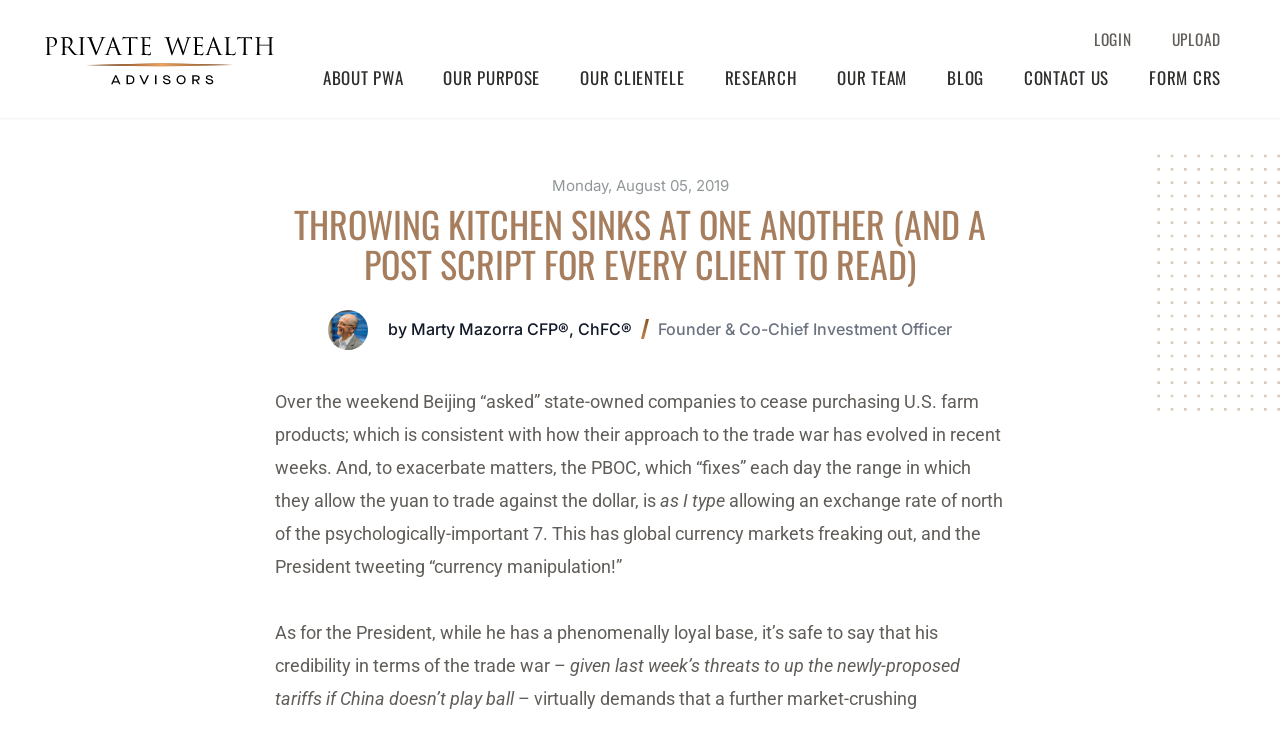

--- FILE ---
content_type: text/html; charset=UTF-8
request_url: https://pwa.net/2019/08/throwing-kitchen-sinks-at-one-another-and-a-post-script-for-every-client-to-read.html
body_size: 25783
content:
<!doctype html>
<html lang="en-US">
<head>
	<meta charset="UTF-8">
	<meta name="viewport" content="width=device-width, initial-scale=1">
	<link rel="profile" href="https://gmpg.org/xfn/11">
	<title>Throwing Kitchen Sinks At One Another (and a post script for every client to read) &#8211; Private Wealth Advisors</title>
<meta name='robots' content='max-image-preview:large' />
	<style>img:is([sizes="auto" i], [sizes^="auto," i]) { contain-intrinsic-size: 3000px 1500px }</style>
	
<link rel="alternate" type="application/rss+xml" title="Private Wealth Advisors &raquo; Feed" href="https://pwa.net/feed" />
<link rel="alternate" type="application/rss+xml" title="Private Wealth Advisors &raquo; Comments Feed" href="https://pwa.net/comments/feed" />
<link rel="alternate" type="application/rss+xml" title="Private Wealth Advisors &raquo; Throwing Kitchen Sinks At One Another (and a post script for every client to read) Comments Feed" href="https://pwa.net/2019/08/throwing-kitchen-sinks-at-one-another-and-a-post-script-for-every-client-to-read.html/feed" />
<style id='wp-emoji-styles-inline-css'>

	img.wp-smiley, img.emoji {
		display: inline !important;
		border: none !important;
		box-shadow: none !important;
		height: 1em !important;
		width: 1em !important;
		margin: 0 0.07em !important;
		vertical-align: -0.1em !important;
		background: none !important;
		padding: 0 !important;
	}
</style>
<link rel='stylesheet' id='wp-block-library-css' href='https://pwa.net/wp-includes/css/dist/block-library/style.min.css?ver=6.8.3' media='all' />
<style id='global-styles-inline-css'>
:root{--wp--preset--aspect-ratio--square: 1;--wp--preset--aspect-ratio--4-3: 4/3;--wp--preset--aspect-ratio--3-4: 3/4;--wp--preset--aspect-ratio--3-2: 3/2;--wp--preset--aspect-ratio--2-3: 2/3;--wp--preset--aspect-ratio--16-9: 16/9;--wp--preset--aspect-ratio--9-16: 9/16;--wp--preset--color--black: #000000;--wp--preset--color--cyan-bluish-gray: #abb8c3;--wp--preset--color--white: #ffffff;--wp--preset--color--pale-pink: #f78da7;--wp--preset--color--vivid-red: #cf2e2e;--wp--preset--color--luminous-vivid-orange: #ff6900;--wp--preset--color--luminous-vivid-amber: #fcb900;--wp--preset--color--light-green-cyan: #7bdcb5;--wp--preset--color--vivid-green-cyan: #00d084;--wp--preset--color--pale-cyan-blue: #8ed1fc;--wp--preset--color--vivid-cyan-blue: #0693e3;--wp--preset--color--vivid-purple: #9b51e0;--wp--preset--gradient--vivid-cyan-blue-to-vivid-purple: linear-gradient(135deg,rgba(6,147,227,1) 0%,rgb(155,81,224) 100%);--wp--preset--gradient--light-green-cyan-to-vivid-green-cyan: linear-gradient(135deg,rgb(122,220,180) 0%,rgb(0,208,130) 100%);--wp--preset--gradient--luminous-vivid-amber-to-luminous-vivid-orange: linear-gradient(135deg,rgba(252,185,0,1) 0%,rgba(255,105,0,1) 100%);--wp--preset--gradient--luminous-vivid-orange-to-vivid-red: linear-gradient(135deg,rgba(255,105,0,1) 0%,rgb(207,46,46) 100%);--wp--preset--gradient--very-light-gray-to-cyan-bluish-gray: linear-gradient(135deg,rgb(238,238,238) 0%,rgb(169,184,195) 100%);--wp--preset--gradient--cool-to-warm-spectrum: linear-gradient(135deg,rgb(74,234,220) 0%,rgb(151,120,209) 20%,rgb(207,42,186) 40%,rgb(238,44,130) 60%,rgb(251,105,98) 80%,rgb(254,248,76) 100%);--wp--preset--gradient--blush-light-purple: linear-gradient(135deg,rgb(255,206,236) 0%,rgb(152,150,240) 100%);--wp--preset--gradient--blush-bordeaux: linear-gradient(135deg,rgb(254,205,165) 0%,rgb(254,45,45) 50%,rgb(107,0,62) 100%);--wp--preset--gradient--luminous-dusk: linear-gradient(135deg,rgb(255,203,112) 0%,rgb(199,81,192) 50%,rgb(65,88,208) 100%);--wp--preset--gradient--pale-ocean: linear-gradient(135deg,rgb(255,245,203) 0%,rgb(182,227,212) 50%,rgb(51,167,181) 100%);--wp--preset--gradient--electric-grass: linear-gradient(135deg,rgb(202,248,128) 0%,rgb(113,206,126) 100%);--wp--preset--gradient--midnight: linear-gradient(135deg,rgb(2,3,129) 0%,rgb(40,116,252) 100%);--wp--preset--font-size--small: 13px;--wp--preset--font-size--medium: 20px;--wp--preset--font-size--large: 36px;--wp--preset--font-size--x-large: 42px;--wp--preset--spacing--20: 0.44rem;--wp--preset--spacing--30: 0.67rem;--wp--preset--spacing--40: 1rem;--wp--preset--spacing--50: 1.5rem;--wp--preset--spacing--60: 2.25rem;--wp--preset--spacing--70: 3.38rem;--wp--preset--spacing--80: 5.06rem;--wp--preset--shadow--natural: 6px 6px 9px rgba(0, 0, 0, 0.2);--wp--preset--shadow--deep: 12px 12px 50px rgba(0, 0, 0, 0.4);--wp--preset--shadow--sharp: 6px 6px 0px rgba(0, 0, 0, 0.2);--wp--preset--shadow--outlined: 6px 6px 0px -3px rgba(255, 255, 255, 1), 6px 6px rgba(0, 0, 0, 1);--wp--preset--shadow--crisp: 6px 6px 0px rgba(0, 0, 0, 1);}:root { --wp--style--global--content-size: 800px;--wp--style--global--wide-size: 1200px; }:where(body) { margin: 0; }.wp-site-blocks > .alignleft { float: left; margin-right: 2em; }.wp-site-blocks > .alignright { float: right; margin-left: 2em; }.wp-site-blocks > .aligncenter { justify-content: center; margin-left: auto; margin-right: auto; }:where(.wp-site-blocks) > * { margin-block-start: 24px; margin-block-end: 0; }:where(.wp-site-blocks) > :first-child { margin-block-start: 0; }:where(.wp-site-blocks) > :last-child { margin-block-end: 0; }:root { --wp--style--block-gap: 24px; }:root :where(.is-layout-flow) > :first-child{margin-block-start: 0;}:root :where(.is-layout-flow) > :last-child{margin-block-end: 0;}:root :where(.is-layout-flow) > *{margin-block-start: 24px;margin-block-end: 0;}:root :where(.is-layout-constrained) > :first-child{margin-block-start: 0;}:root :where(.is-layout-constrained) > :last-child{margin-block-end: 0;}:root :where(.is-layout-constrained) > *{margin-block-start: 24px;margin-block-end: 0;}:root :where(.is-layout-flex){gap: 24px;}:root :where(.is-layout-grid){gap: 24px;}.is-layout-flow > .alignleft{float: left;margin-inline-start: 0;margin-inline-end: 2em;}.is-layout-flow > .alignright{float: right;margin-inline-start: 2em;margin-inline-end: 0;}.is-layout-flow > .aligncenter{margin-left: auto !important;margin-right: auto !important;}.is-layout-constrained > .alignleft{float: left;margin-inline-start: 0;margin-inline-end: 2em;}.is-layout-constrained > .alignright{float: right;margin-inline-start: 2em;margin-inline-end: 0;}.is-layout-constrained > .aligncenter{margin-left: auto !important;margin-right: auto !important;}.is-layout-constrained > :where(:not(.alignleft):not(.alignright):not(.alignfull)){max-width: var(--wp--style--global--content-size);margin-left: auto !important;margin-right: auto !important;}.is-layout-constrained > .alignwide{max-width: var(--wp--style--global--wide-size);}body .is-layout-flex{display: flex;}.is-layout-flex{flex-wrap: wrap;align-items: center;}.is-layout-flex > :is(*, div){margin: 0;}body .is-layout-grid{display: grid;}.is-layout-grid > :is(*, div){margin: 0;}body{padding-top: 0px;padding-right: 0px;padding-bottom: 0px;padding-left: 0px;}a:where(:not(.wp-element-button)){text-decoration: underline;}:root :where(.wp-element-button, .wp-block-button__link){background-color: #32373c;border-width: 0;color: #fff;font-family: inherit;font-size: inherit;line-height: inherit;padding: calc(0.667em + 2px) calc(1.333em + 2px);text-decoration: none;}.has-black-color{color: var(--wp--preset--color--black) !important;}.has-cyan-bluish-gray-color{color: var(--wp--preset--color--cyan-bluish-gray) !important;}.has-white-color{color: var(--wp--preset--color--white) !important;}.has-pale-pink-color{color: var(--wp--preset--color--pale-pink) !important;}.has-vivid-red-color{color: var(--wp--preset--color--vivid-red) !important;}.has-luminous-vivid-orange-color{color: var(--wp--preset--color--luminous-vivid-orange) !important;}.has-luminous-vivid-amber-color{color: var(--wp--preset--color--luminous-vivid-amber) !important;}.has-light-green-cyan-color{color: var(--wp--preset--color--light-green-cyan) !important;}.has-vivid-green-cyan-color{color: var(--wp--preset--color--vivid-green-cyan) !important;}.has-pale-cyan-blue-color{color: var(--wp--preset--color--pale-cyan-blue) !important;}.has-vivid-cyan-blue-color{color: var(--wp--preset--color--vivid-cyan-blue) !important;}.has-vivid-purple-color{color: var(--wp--preset--color--vivid-purple) !important;}.has-black-background-color{background-color: var(--wp--preset--color--black) !important;}.has-cyan-bluish-gray-background-color{background-color: var(--wp--preset--color--cyan-bluish-gray) !important;}.has-white-background-color{background-color: var(--wp--preset--color--white) !important;}.has-pale-pink-background-color{background-color: var(--wp--preset--color--pale-pink) !important;}.has-vivid-red-background-color{background-color: var(--wp--preset--color--vivid-red) !important;}.has-luminous-vivid-orange-background-color{background-color: var(--wp--preset--color--luminous-vivid-orange) !important;}.has-luminous-vivid-amber-background-color{background-color: var(--wp--preset--color--luminous-vivid-amber) !important;}.has-light-green-cyan-background-color{background-color: var(--wp--preset--color--light-green-cyan) !important;}.has-vivid-green-cyan-background-color{background-color: var(--wp--preset--color--vivid-green-cyan) !important;}.has-pale-cyan-blue-background-color{background-color: var(--wp--preset--color--pale-cyan-blue) !important;}.has-vivid-cyan-blue-background-color{background-color: var(--wp--preset--color--vivid-cyan-blue) !important;}.has-vivid-purple-background-color{background-color: var(--wp--preset--color--vivid-purple) !important;}.has-black-border-color{border-color: var(--wp--preset--color--black) !important;}.has-cyan-bluish-gray-border-color{border-color: var(--wp--preset--color--cyan-bluish-gray) !important;}.has-white-border-color{border-color: var(--wp--preset--color--white) !important;}.has-pale-pink-border-color{border-color: var(--wp--preset--color--pale-pink) !important;}.has-vivid-red-border-color{border-color: var(--wp--preset--color--vivid-red) !important;}.has-luminous-vivid-orange-border-color{border-color: var(--wp--preset--color--luminous-vivid-orange) !important;}.has-luminous-vivid-amber-border-color{border-color: var(--wp--preset--color--luminous-vivid-amber) !important;}.has-light-green-cyan-border-color{border-color: var(--wp--preset--color--light-green-cyan) !important;}.has-vivid-green-cyan-border-color{border-color: var(--wp--preset--color--vivid-green-cyan) !important;}.has-pale-cyan-blue-border-color{border-color: var(--wp--preset--color--pale-cyan-blue) !important;}.has-vivid-cyan-blue-border-color{border-color: var(--wp--preset--color--vivid-cyan-blue) !important;}.has-vivid-purple-border-color{border-color: var(--wp--preset--color--vivid-purple) !important;}.has-vivid-cyan-blue-to-vivid-purple-gradient-background{background: var(--wp--preset--gradient--vivid-cyan-blue-to-vivid-purple) !important;}.has-light-green-cyan-to-vivid-green-cyan-gradient-background{background: var(--wp--preset--gradient--light-green-cyan-to-vivid-green-cyan) !important;}.has-luminous-vivid-amber-to-luminous-vivid-orange-gradient-background{background: var(--wp--preset--gradient--luminous-vivid-amber-to-luminous-vivid-orange) !important;}.has-luminous-vivid-orange-to-vivid-red-gradient-background{background: var(--wp--preset--gradient--luminous-vivid-orange-to-vivid-red) !important;}.has-very-light-gray-to-cyan-bluish-gray-gradient-background{background: var(--wp--preset--gradient--very-light-gray-to-cyan-bluish-gray) !important;}.has-cool-to-warm-spectrum-gradient-background{background: var(--wp--preset--gradient--cool-to-warm-spectrum) !important;}.has-blush-light-purple-gradient-background{background: var(--wp--preset--gradient--blush-light-purple) !important;}.has-blush-bordeaux-gradient-background{background: var(--wp--preset--gradient--blush-bordeaux) !important;}.has-luminous-dusk-gradient-background{background: var(--wp--preset--gradient--luminous-dusk) !important;}.has-pale-ocean-gradient-background{background: var(--wp--preset--gradient--pale-ocean) !important;}.has-electric-grass-gradient-background{background: var(--wp--preset--gradient--electric-grass) !important;}.has-midnight-gradient-background{background: var(--wp--preset--gradient--midnight) !important;}.has-small-font-size{font-size: var(--wp--preset--font-size--small) !important;}.has-medium-font-size{font-size: var(--wp--preset--font-size--medium) !important;}.has-large-font-size{font-size: var(--wp--preset--font-size--large) !important;}.has-x-large-font-size{font-size: var(--wp--preset--font-size--x-large) !important;}
:root :where(.wp-block-pullquote){font-size: 1.5em;line-height: 1.6;}
</style>
<link rel='stylesheet' id='parente2-style-css' href='https://pwa.net/wp-content/themes/hello-elementor/style.css?ver=6.8.3' media='all' />
<link rel='stylesheet' id='childe2-style-css' href='https://pwa.net/wp-content/themes/PWAChildtheme/style.css?ver=6.8.3' media='all' />
<link data-minify="1" rel='stylesheet' id='hello-elementor-css' href='https://pwa.net/wp-content/cache/min/1/wp-content/themes/hello-elementor/assets/css/reset.css?ver=1768466350' media='all' />
<link data-minify="1" rel='stylesheet' id='hello-elementor-theme-style-css' href='https://pwa.net/wp-content/cache/min/1/wp-content/themes/hello-elementor/assets/css/theme.css?ver=1768466350' media='all' />
<link data-minify="1" rel='stylesheet' id='hello-elementor-header-footer-css' href='https://pwa.net/wp-content/cache/min/1/wp-content/themes/hello-elementor/assets/css/header-footer.css?ver=1768466350' media='all' />
<link rel='stylesheet' id='elementor-frontend-css' href='https://pwa.net/wp-content/plugins/elementor/assets/css/frontend.min.css?ver=3.32.5' media='all' />
<style id='elementor-frontend-inline-css'>
.elementor-kit-6{--e-global-color-primary:#2D2D2B;--e-global-color-secondary:#8A5222;--e-global-color-text:#615D59;--e-global-color-accent:#919799;--e-global-color-796d65e:#EEEEEA;--e-global-color-aac7dc7:#A67E5D;--e-global-color-797da55:#615D59;--e-global-color-e0993a6:#FFFFFF;--e-global-color-c52a91a:#615D59;--e-global-typography-primary-font-family:"Roboto";--e-global-typography-primary-font-size:84px;--e-global-typography-primary-font-weight:500;--e-global-typography-primary-line-height:98.44px;--e-global-typography-secondary-font-family:"Oswald";--e-global-typography-secondary-font-size:28px;--e-global-typography-secondary-font-weight:400;--e-global-typography-secondary-line-height:39.2px;--e-global-typography-text-font-family:"Roboto";--e-global-typography-text-font-size:22px;--e-global-typography-text-font-weight:400;--e-global-typography-text-line-height:35.2px;--e-global-typography-accent-font-family:"Roboto";--e-global-typography-accent-font-weight:500;--e-global-typography-837c60e-font-family:"Roboto";--e-global-typography-837c60e-font-size:28px;--e-global-typography-837c60e-font-weight:400;--e-global-typography-837c60e-line-height:39.2px;--e-global-typography-8b5f958-font-family:"Oswald";--e-global-typography-8b5f958-font-size:22px;--e-global-typography-8b5f958-font-weight:500;--e-global-typography-8b5f958-line-height:26px;}.elementor-kit-6 button,.elementor-kit-6 input[type="button"],.elementor-kit-6 input[type="submit"],.elementor-kit-6 .elementor-button{background-color:#A67E5D;font-family:"Roboto Condensed", Sans-serif;font-size:20px;font-weight:700;text-transform:uppercase;line-height:22.89px;color:#FFFFFF;border-radius:4px 4px 4px 4px;padding:14.97px 25.53px 14.97px 25.53px;}.elementor-kit-6 button:hover,.elementor-kit-6 button:focus,.elementor-kit-6 input[type="button"]:hover,.elementor-kit-6 input[type="button"]:focus,.elementor-kit-6 input[type="submit"]:hover,.elementor-kit-6 input[type="submit"]:focus,.elementor-kit-6 .elementor-button:hover,.elementor-kit-6 .elementor-button:focus{background-color:#FFFFFF;color:#A67E5D;}.elementor-kit-6 e-page-transition{background-color:#FFBC7D;}.elementor-kit-6 h1{font-size:32px;line-height:40px;}.elementor-kit-6 h2{font-size:32px;line-height:40px;}.elementor-kit-6 h3{font-size:28px;line-height:35px;}.elementor-kit-6 h4{font-size:24px;line-height:28px;}.elementor-kit-6 h5{font-size:18px;line-height:22px;}.elementor-kit-6 h6{font-size:16px;line-height:20px;}.elementor-section.elementor-section-boxed > .elementor-container{max-width:1358px;}.e-con{--container-max-width:1358px;}.elementor-widget:not(:last-child){margin-block-end:0px;}.elementor-element{--widgets-spacing:0px 0px;--widgets-spacing-row:0px;--widgets-spacing-column:0px;}{}h1.entry-title{display:var(--page-title-display);}.site-header{padding-inline-end:0px;padding-inline-start:0px;}@media(max-width:1024px){.elementor-section.elementor-section-boxed > .elementor-container{max-width:1024px;}.e-con{--container-max-width:1024px;}}@media(max-width:767px){.elementor-section.elementor-section-boxed > .elementor-container{max-width:767px;}.e-con{--container-max-width:767px;}}
.elementor-123 .elementor-element.elementor-element-36d1414:not(.elementor-motion-effects-element-type-background), .elementor-123 .elementor-element.elementor-element-36d1414 > .elementor-motion-effects-container > .elementor-motion-effects-layer{background-color:#FFFFFF;}.elementor-123 .elementor-element.elementor-element-36d1414{box-shadow:0px 1px 2px 0px rgba(0, 0, 0, 0.06);transition:background 0.3s, border 0.3s, border-radius 0.3s, box-shadow 0.3s;}.elementor-123 .elementor-element.elementor-element-36d1414 > .elementor-background-overlay{transition:background 0.3s, border-radius 0.3s, opacity 0.3s;}.elementor-123 .elementor-element.elementor-element-19841a2 > .elementor-element-populated{margin:0px 0px 0px 0px;--e-column-margin-right:0px;--e-column-margin-left:0px;padding:0px 0px 0px 0px;}.elementor-123 .elementor-element.elementor-element-6d397a8 > .elementor-container > .elementor-column > .elementor-widget-wrap{align-content:center;align-items:center;}.elementor-123 .elementor-element.elementor-element-6d397a8{padding:25.95px 39px 16px 37px;}.elementor-123 .elementor-element.elementor-element-f8e8fb1 > .elementor-element-populated{margin:0px 0px 0px 0px;--e-column-margin-right:0px;--e-column-margin-left:0px;padding:0px 0px 0px 0px;}.elementor-widget-theme-site-logo .widget-image-caption{color:var( --e-global-color-text );font-family:var( --e-global-typography-text-font-family ), Sans-serif;font-size:var( --e-global-typography-text-font-size );font-weight:var( --e-global-typography-text-font-weight );line-height:var( --e-global-typography-text-line-height );}.elementor-123 .elementor-element.elementor-element-0b93513{text-align:left;}.elementor-123 .elementor-element.elementor-element-0b93513 img{width:244px;height:65px;}.elementor-widget-image .widget-image-caption{color:var( --e-global-color-text );font-family:var( --e-global-typography-text-font-family ), Sans-serif;font-size:var( --e-global-typography-text-font-size );font-weight:var( --e-global-typography-text-font-weight );line-height:var( --e-global-typography-text-line-height );}.elementor-123 .elementor-element.elementor-element-a4b09c5{text-align:left;}.elementor-123 .elementor-element.elementor-element-899564f > .elementor-element-populated{padding:0px 0px 0px 0px;}.elementor-widget-nav-menu .elementor-nav-menu .elementor-item{font-family:var( --e-global-typography-primary-font-family ), Sans-serif;font-size:var( --e-global-typography-primary-font-size );font-weight:var( --e-global-typography-primary-font-weight );line-height:var( --e-global-typography-primary-line-height );}.elementor-widget-nav-menu .elementor-nav-menu--main .elementor-item{color:var( --e-global-color-text );fill:var( --e-global-color-text );}.elementor-widget-nav-menu .elementor-nav-menu--main .elementor-item:hover,
					.elementor-widget-nav-menu .elementor-nav-menu--main .elementor-item.elementor-item-active,
					.elementor-widget-nav-menu .elementor-nav-menu--main .elementor-item.highlighted,
					.elementor-widget-nav-menu .elementor-nav-menu--main .elementor-item:focus{color:var( --e-global-color-accent );fill:var( --e-global-color-accent );}.elementor-widget-nav-menu .elementor-nav-menu--main:not(.e--pointer-framed) .elementor-item:before,
					.elementor-widget-nav-menu .elementor-nav-menu--main:not(.e--pointer-framed) .elementor-item:after{background-color:var( --e-global-color-accent );}.elementor-widget-nav-menu .e--pointer-framed .elementor-item:before,
					.elementor-widget-nav-menu .e--pointer-framed .elementor-item:after{border-color:var( --e-global-color-accent );}.elementor-widget-nav-menu{--e-nav-menu-divider-color:var( --e-global-color-text );}.elementor-widget-nav-menu .elementor-nav-menu--dropdown .elementor-item, .elementor-widget-nav-menu .elementor-nav-menu--dropdown  .elementor-sub-item{font-family:var( --e-global-typography-accent-font-family ), Sans-serif;font-weight:var( --e-global-typography-accent-font-weight );}.elementor-123 .elementor-element.elementor-element-b109105 .elementor-nav-menu .elementor-item{font-family:"Oswald", Sans-serif;font-size:15.5px;font-weight:400;text-transform:uppercase;line-height:1px;letter-spacing:0.72px;}.elementor-123 .elementor-element.elementor-element-35dd0f6 .elementor-menu-toggle{margin-left:auto;}.elementor-123 .elementor-element.elementor-element-35dd0f6 .elementor-nav-menu .elementor-item{font-family:"Oswald", Sans-serif;font-size:16.98px;font-weight:400;text-transform:uppercase;line-height:23.77px;letter-spacing:0.72px;}.elementor-123 .elementor-element.elementor-element-35dd0f6 .elementor-nav-menu--main .elementor-item{color:var( --e-global-color-primary );fill:var( --e-global-color-primary );}.elementor-123 .elementor-element.elementor-element-35dd0f6 .elementor-nav-menu--main .elementor-item:hover,
					.elementor-123 .elementor-element.elementor-element-35dd0f6 .elementor-nav-menu--main .elementor-item.elementor-item-active,
					.elementor-123 .elementor-element.elementor-element-35dd0f6 .elementor-nav-menu--main .elementor-item.highlighted,
					.elementor-123 .elementor-element.elementor-element-35dd0f6 .elementor-nav-menu--main .elementor-item:focus{color:var( --e-global-color-secondary );fill:var( --e-global-color-secondary );}.elementor-123 .elementor-element.elementor-element-35dd0f6 .elementor-nav-menu--main .elementor-item.elementor-item-active{color:var( --e-global-color-secondary );}.elementor-123 .elementor-element.elementor-element-35dd0f6 .elementor-nav-menu--dropdown a, .elementor-123 .elementor-element.elementor-element-35dd0f6 .elementor-menu-toggle{color:var( --e-global-color-primary );fill:var( --e-global-color-primary );}.elementor-123 .elementor-element.elementor-element-35dd0f6 .elementor-nav-menu--dropdown a:hover,
					.elementor-123 .elementor-element.elementor-element-35dd0f6 .elementor-nav-menu--dropdown a:focus,
					.elementor-123 .elementor-element.elementor-element-35dd0f6 .elementor-nav-menu--dropdown a.elementor-item-active,
					.elementor-123 .elementor-element.elementor-element-35dd0f6 .elementor-nav-menu--dropdown a.highlighted,
					.elementor-123 .elementor-element.elementor-element-35dd0f6 .elementor-menu-toggle:hover,
					.elementor-123 .elementor-element.elementor-element-35dd0f6 .elementor-menu-toggle:focus{color:#8A5222;}.elementor-123 .elementor-element.elementor-element-35dd0f6 .elementor-nav-menu--dropdown a.elementor-item-active{color:#8A5222;}.elementor-theme-builder-content-area{height:400px;}.elementor-location-header:before, .elementor-location-footer:before{content:"";display:table;clear:both;}@media(max-width:1024px){.elementor-123 .elementor-element.elementor-element-6d397a8{padding:20px 15px 15px 15px;}.elementor-widget-theme-site-logo .widget-image-caption{font-size:var( --e-global-typography-text-font-size );line-height:var( --e-global-typography-text-line-height );}.elementor-123 .elementor-element.elementor-element-0b93513 img{width:160%;height:43px;}.elementor-widget-image .widget-image-caption{font-size:var( --e-global-typography-text-font-size );line-height:var( --e-global-typography-text-line-height );}.elementor-widget-nav-menu .elementor-nav-menu .elementor-item{font-size:var( --e-global-typography-primary-font-size );line-height:var( --e-global-typography-primary-line-height );}.elementor-123 .elementor-element.elementor-element-35dd0f6 .elementor-nav-menu .elementor-item{font-size:15px;line-height:18px;}.elementor-123 .elementor-element.elementor-element-35dd0f6 .elementor-nav-menu--main .elementor-item{padding-left:15px;padding-right:15px;}}@media(max-width:767px){.elementor-123 .elementor-element.elementor-element-6d397a8{padding:20px 15px 5px 15px;}.elementor-widget-theme-site-logo .widget-image-caption{font-size:var( --e-global-typography-text-font-size );line-height:var( --e-global-typography-text-line-height );}.elementor-widget-image .widget-image-caption{font-size:var( --e-global-typography-text-font-size );line-height:var( --e-global-typography-text-line-height );}.elementor-123 .elementor-element.elementor-element-899564f > .elementor-element-populated{margin:0px 0px 0px 0px;--e-column-margin-right:0px;--e-column-margin-left:0px;}.elementor-widget-nav-menu .elementor-nav-menu .elementor-item{font-size:var( --e-global-typography-primary-font-size );line-height:var( --e-global-typography-primary-line-height );}.elementor-123 .elementor-element.elementor-element-35dd0f6{z-index:99;}}@media(min-width:768px){.elementor-123 .elementor-element.elementor-element-f8e8fb1{width:21.744%;}.elementor-123 .elementor-element.elementor-element-899564f{width:78.256%;}}@media(max-width:1024px) and (min-width:768px){.elementor-123 .elementor-element.elementor-element-f8e8fb1{width:26%;}.elementor-123 .elementor-element.elementor-element-899564f{width:74%;}}
@-webkit-keyframes ha_fadeIn{0%{opacity:0}to{opacity:1}}@keyframes ha_fadeIn{0%{opacity:0}to{opacity:1}}@-webkit-keyframes ha_zoomIn{0%{opacity:0;-webkit-transform:scale3d(.3,.3,.3);transform:scale3d(.3,.3,.3)}50%{opacity:1}}@keyframes ha_zoomIn{0%{opacity:0;-webkit-transform:scale3d(.3,.3,.3);transform:scale3d(.3,.3,.3)}50%{opacity:1}}@-webkit-keyframes ha_rollIn{0%{opacity:0;-webkit-transform:translate3d(-100%,0,0) rotate3d(0,0,1,-120deg);transform:translate3d(-100%,0,0) rotate3d(0,0,1,-120deg)}to{opacity:1}}@keyframes ha_rollIn{0%{opacity:0;-webkit-transform:translate3d(-100%,0,0) rotate3d(0,0,1,-120deg);transform:translate3d(-100%,0,0) rotate3d(0,0,1,-120deg)}to{opacity:1}}@-webkit-keyframes ha_bounce{0%,20%,53%,to{-webkit-animation-timing-function:cubic-bezier(.215,.61,.355,1);animation-timing-function:cubic-bezier(.215,.61,.355,1)}40%,43%{-webkit-transform:translate3d(0,-30px,0) scaleY(1.1);transform:translate3d(0,-30px,0) scaleY(1.1);-webkit-animation-timing-function:cubic-bezier(.755,.05,.855,.06);animation-timing-function:cubic-bezier(.755,.05,.855,.06)}70%{-webkit-transform:translate3d(0,-15px,0) scaleY(1.05);transform:translate3d(0,-15px,0) scaleY(1.05);-webkit-animation-timing-function:cubic-bezier(.755,.05,.855,.06);animation-timing-function:cubic-bezier(.755,.05,.855,.06)}80%{-webkit-transition-timing-function:cubic-bezier(.215,.61,.355,1);transition-timing-function:cubic-bezier(.215,.61,.355,1);-webkit-transform:translate3d(0,0,0) scaleY(.95);transform:translate3d(0,0,0) scaleY(.95)}90%{-webkit-transform:translate3d(0,-4px,0) scaleY(1.02);transform:translate3d(0,-4px,0) scaleY(1.02)}}@keyframes ha_bounce{0%,20%,53%,to{-webkit-animation-timing-function:cubic-bezier(.215,.61,.355,1);animation-timing-function:cubic-bezier(.215,.61,.355,1)}40%,43%{-webkit-transform:translate3d(0,-30px,0) scaleY(1.1);transform:translate3d(0,-30px,0) scaleY(1.1);-webkit-animation-timing-function:cubic-bezier(.755,.05,.855,.06);animation-timing-function:cubic-bezier(.755,.05,.855,.06)}70%{-webkit-transform:translate3d(0,-15px,0) scaleY(1.05);transform:translate3d(0,-15px,0) scaleY(1.05);-webkit-animation-timing-function:cubic-bezier(.755,.05,.855,.06);animation-timing-function:cubic-bezier(.755,.05,.855,.06)}80%{-webkit-transition-timing-function:cubic-bezier(.215,.61,.355,1);transition-timing-function:cubic-bezier(.215,.61,.355,1);-webkit-transform:translate3d(0,0,0) scaleY(.95);transform:translate3d(0,0,0) scaleY(.95)}90%{-webkit-transform:translate3d(0,-4px,0) scaleY(1.02);transform:translate3d(0,-4px,0) scaleY(1.02)}}@-webkit-keyframes ha_bounceIn{0%,20%,40%,60%,80%,to{-webkit-animation-timing-function:cubic-bezier(.215,.61,.355,1);animation-timing-function:cubic-bezier(.215,.61,.355,1)}0%{opacity:0;-webkit-transform:scale3d(.3,.3,.3);transform:scale3d(.3,.3,.3)}20%{-webkit-transform:scale3d(1.1,1.1,1.1);transform:scale3d(1.1,1.1,1.1)}40%{-webkit-transform:scale3d(.9,.9,.9);transform:scale3d(.9,.9,.9)}60%{opacity:1;-webkit-transform:scale3d(1.03,1.03,1.03);transform:scale3d(1.03,1.03,1.03)}80%{-webkit-transform:scale3d(.97,.97,.97);transform:scale3d(.97,.97,.97)}to{opacity:1}}@keyframes ha_bounceIn{0%,20%,40%,60%,80%,to{-webkit-animation-timing-function:cubic-bezier(.215,.61,.355,1);animation-timing-function:cubic-bezier(.215,.61,.355,1)}0%{opacity:0;-webkit-transform:scale3d(.3,.3,.3);transform:scale3d(.3,.3,.3)}20%{-webkit-transform:scale3d(1.1,1.1,1.1);transform:scale3d(1.1,1.1,1.1)}40%{-webkit-transform:scale3d(.9,.9,.9);transform:scale3d(.9,.9,.9)}60%{opacity:1;-webkit-transform:scale3d(1.03,1.03,1.03);transform:scale3d(1.03,1.03,1.03)}80%{-webkit-transform:scale3d(.97,.97,.97);transform:scale3d(.97,.97,.97)}to{opacity:1}}@-webkit-keyframes ha_flipInX{0%{opacity:0;-webkit-transform:perspective(400px) rotate3d(1,0,0,90deg);transform:perspective(400px) rotate3d(1,0,0,90deg);-webkit-animation-timing-function:ease-in;animation-timing-function:ease-in}40%{-webkit-transform:perspective(400px) rotate3d(1,0,0,-20deg);transform:perspective(400px) rotate3d(1,0,0,-20deg);-webkit-animation-timing-function:ease-in;animation-timing-function:ease-in}60%{opacity:1;-webkit-transform:perspective(400px) rotate3d(1,0,0,10deg);transform:perspective(400px) rotate3d(1,0,0,10deg)}80%{-webkit-transform:perspective(400px) rotate3d(1,0,0,-5deg);transform:perspective(400px) rotate3d(1,0,0,-5deg)}}@keyframes ha_flipInX{0%{opacity:0;-webkit-transform:perspective(400px) rotate3d(1,0,0,90deg);transform:perspective(400px) rotate3d(1,0,0,90deg);-webkit-animation-timing-function:ease-in;animation-timing-function:ease-in}40%{-webkit-transform:perspective(400px) rotate3d(1,0,0,-20deg);transform:perspective(400px) rotate3d(1,0,0,-20deg);-webkit-animation-timing-function:ease-in;animation-timing-function:ease-in}60%{opacity:1;-webkit-transform:perspective(400px) rotate3d(1,0,0,10deg);transform:perspective(400px) rotate3d(1,0,0,10deg)}80%{-webkit-transform:perspective(400px) rotate3d(1,0,0,-5deg);transform:perspective(400px) rotate3d(1,0,0,-5deg)}}@-webkit-keyframes ha_flipInY{0%{opacity:0;-webkit-transform:perspective(400px) rotate3d(0,1,0,90deg);transform:perspective(400px) rotate3d(0,1,0,90deg);-webkit-animation-timing-function:ease-in;animation-timing-function:ease-in}40%{-webkit-transform:perspective(400px) rotate3d(0,1,0,-20deg);transform:perspective(400px) rotate3d(0,1,0,-20deg);-webkit-animation-timing-function:ease-in;animation-timing-function:ease-in}60%{opacity:1;-webkit-transform:perspective(400px) rotate3d(0,1,0,10deg);transform:perspective(400px) rotate3d(0,1,0,10deg)}80%{-webkit-transform:perspective(400px) rotate3d(0,1,0,-5deg);transform:perspective(400px) rotate3d(0,1,0,-5deg)}}@keyframes ha_flipInY{0%{opacity:0;-webkit-transform:perspective(400px) rotate3d(0,1,0,90deg);transform:perspective(400px) rotate3d(0,1,0,90deg);-webkit-animation-timing-function:ease-in;animation-timing-function:ease-in}40%{-webkit-transform:perspective(400px) rotate3d(0,1,0,-20deg);transform:perspective(400px) rotate3d(0,1,0,-20deg);-webkit-animation-timing-function:ease-in;animation-timing-function:ease-in}60%{opacity:1;-webkit-transform:perspective(400px) rotate3d(0,1,0,10deg);transform:perspective(400px) rotate3d(0,1,0,10deg)}80%{-webkit-transform:perspective(400px) rotate3d(0,1,0,-5deg);transform:perspective(400px) rotate3d(0,1,0,-5deg)}}@-webkit-keyframes ha_swing{20%{-webkit-transform:rotate3d(0,0,1,15deg);transform:rotate3d(0,0,1,15deg)}40%{-webkit-transform:rotate3d(0,0,1,-10deg);transform:rotate3d(0,0,1,-10deg)}60%{-webkit-transform:rotate3d(0,0,1,5deg);transform:rotate3d(0,0,1,5deg)}80%{-webkit-transform:rotate3d(0,0,1,-5deg);transform:rotate3d(0,0,1,-5deg)}}@keyframes ha_swing{20%{-webkit-transform:rotate3d(0,0,1,15deg);transform:rotate3d(0,0,1,15deg)}40%{-webkit-transform:rotate3d(0,0,1,-10deg);transform:rotate3d(0,0,1,-10deg)}60%{-webkit-transform:rotate3d(0,0,1,5deg);transform:rotate3d(0,0,1,5deg)}80%{-webkit-transform:rotate3d(0,0,1,-5deg);transform:rotate3d(0,0,1,-5deg)}}@-webkit-keyframes ha_slideInDown{0%{visibility:visible;-webkit-transform:translate3d(0,-100%,0);transform:translate3d(0,-100%,0)}}@keyframes ha_slideInDown{0%{visibility:visible;-webkit-transform:translate3d(0,-100%,0);transform:translate3d(0,-100%,0)}}@-webkit-keyframes ha_slideInUp{0%{visibility:visible;-webkit-transform:translate3d(0,100%,0);transform:translate3d(0,100%,0)}}@keyframes ha_slideInUp{0%{visibility:visible;-webkit-transform:translate3d(0,100%,0);transform:translate3d(0,100%,0)}}@-webkit-keyframes ha_slideInLeft{0%{visibility:visible;-webkit-transform:translate3d(-100%,0,0);transform:translate3d(-100%,0,0)}}@keyframes ha_slideInLeft{0%{visibility:visible;-webkit-transform:translate3d(-100%,0,0);transform:translate3d(-100%,0,0)}}@-webkit-keyframes ha_slideInRight{0%{visibility:visible;-webkit-transform:translate3d(100%,0,0);transform:translate3d(100%,0,0)}}@keyframes ha_slideInRight{0%{visibility:visible;-webkit-transform:translate3d(100%,0,0);transform:translate3d(100%,0,0)}}.ha_fadeIn{-webkit-animation-name:ha_fadeIn;animation-name:ha_fadeIn}.ha_zoomIn{-webkit-animation-name:ha_zoomIn;animation-name:ha_zoomIn}.ha_rollIn{-webkit-animation-name:ha_rollIn;animation-name:ha_rollIn}.ha_bounce{-webkit-transform-origin:center bottom;-ms-transform-origin:center bottom;transform-origin:center bottom;-webkit-animation-name:ha_bounce;animation-name:ha_bounce}.ha_bounceIn{-webkit-animation-name:ha_bounceIn;animation-name:ha_bounceIn;-webkit-animation-duration:.75s;-webkit-animation-duration:calc(var(--animate-duration)*.75);animation-duration:.75s;animation-duration:calc(var(--animate-duration)*.75)}.ha_flipInX,.ha_flipInY{-webkit-animation-name:ha_flipInX;animation-name:ha_flipInX;-webkit-backface-visibility:visible!important;backface-visibility:visible!important}.ha_flipInY{-webkit-animation-name:ha_flipInY;animation-name:ha_flipInY}.ha_swing{-webkit-transform-origin:top center;-ms-transform-origin:top center;transform-origin:top center;-webkit-animation-name:ha_swing;animation-name:ha_swing}.ha_slideInDown{-webkit-animation-name:ha_slideInDown;animation-name:ha_slideInDown}.ha_slideInUp{-webkit-animation-name:ha_slideInUp;animation-name:ha_slideInUp}.ha_slideInLeft{-webkit-animation-name:ha_slideInLeft;animation-name:ha_slideInLeft}.ha_slideInRight{-webkit-animation-name:ha_slideInRight;animation-name:ha_slideInRight}.ha-css-transform-yes{-webkit-transition-duration:var(--ha-tfx-transition-duration, .2s);transition-duration:var(--ha-tfx-transition-duration, .2s);-webkit-transition-property:-webkit-transform;transition-property:transform;transition-property:transform,-webkit-transform;-webkit-transform:translate(var(--ha-tfx-translate-x, 0),var(--ha-tfx-translate-y, 0)) scale(var(--ha-tfx-scale-x, 1),var(--ha-tfx-scale-y, 1)) skew(var(--ha-tfx-skew-x, 0),var(--ha-tfx-skew-y, 0)) rotateX(var(--ha-tfx-rotate-x, 0)) rotateY(var(--ha-tfx-rotate-y, 0)) rotateZ(var(--ha-tfx-rotate-z, 0));transform:translate(var(--ha-tfx-translate-x, 0),var(--ha-tfx-translate-y, 0)) scale(var(--ha-tfx-scale-x, 1),var(--ha-tfx-scale-y, 1)) skew(var(--ha-tfx-skew-x, 0),var(--ha-tfx-skew-y, 0)) rotateX(var(--ha-tfx-rotate-x, 0)) rotateY(var(--ha-tfx-rotate-y, 0)) rotateZ(var(--ha-tfx-rotate-z, 0))}.ha-css-transform-yes:hover{-webkit-transform:translate(var(--ha-tfx-translate-x-hover, var(--ha-tfx-translate-x, 0)),var(--ha-tfx-translate-y-hover, var(--ha-tfx-translate-y, 0))) scale(var(--ha-tfx-scale-x-hover, var(--ha-tfx-scale-x, 1)),var(--ha-tfx-scale-y-hover, var(--ha-tfx-scale-y, 1))) skew(var(--ha-tfx-skew-x-hover, var(--ha-tfx-skew-x, 0)),var(--ha-tfx-skew-y-hover, var(--ha-tfx-skew-y, 0))) rotateX(var(--ha-tfx-rotate-x-hover, var(--ha-tfx-rotate-x, 0))) rotateY(var(--ha-tfx-rotate-y-hover, var(--ha-tfx-rotate-y, 0))) rotateZ(var(--ha-tfx-rotate-z-hover, var(--ha-tfx-rotate-z, 0)));transform:translate(var(--ha-tfx-translate-x-hover, var(--ha-tfx-translate-x, 0)),var(--ha-tfx-translate-y-hover, var(--ha-tfx-translate-y, 0))) scale(var(--ha-tfx-scale-x-hover, var(--ha-tfx-scale-x, 1)),var(--ha-tfx-scale-y-hover, var(--ha-tfx-scale-y, 1))) skew(var(--ha-tfx-skew-x-hover, var(--ha-tfx-skew-x, 0)),var(--ha-tfx-skew-y-hover, var(--ha-tfx-skew-y, 0))) rotateX(var(--ha-tfx-rotate-x-hover, var(--ha-tfx-rotate-x, 0))) rotateY(var(--ha-tfx-rotate-y-hover, var(--ha-tfx-rotate-y, 0))) rotateZ(var(--ha-tfx-rotate-z-hover, var(--ha-tfx-rotate-z, 0)))}.happy-addon>.elementor-widget-container{word-wrap:break-word;overflow-wrap:break-word}.happy-addon>.elementor-widget-container,.happy-addon>.elementor-widget-container *{-webkit-box-sizing:border-box;box-sizing:border-box}.happy-addon:not(:has(.elementor-widget-container)),.happy-addon:not(:has(.elementor-widget-container)) *{-webkit-box-sizing:border-box;box-sizing:border-box;word-wrap:break-word;overflow-wrap:break-word}.happy-addon p:empty{display:none}.happy-addon .elementor-inline-editing{min-height:auto!important}.happy-addon-pro img{max-width:100%;height:auto;-o-object-fit:cover;object-fit:cover}.ha-screen-reader-text{position:absolute;overflow:hidden;clip:rect(1px,1px,1px,1px);margin:-1px;padding:0;width:1px;height:1px;border:0;word-wrap:normal!important;-webkit-clip-path:inset(50%);clip-path:inset(50%)}.ha-has-bg-overlay>.elementor-widget-container{position:relative;z-index:1}.ha-has-bg-overlay>.elementor-widget-container:before{position:absolute;top:0;left:0;z-index:-1;width:100%;height:100%;content:""}.ha-has-bg-overlay:not(:has(.elementor-widget-container)){position:relative;z-index:1}.ha-has-bg-overlay:not(:has(.elementor-widget-container)):before{position:absolute;top:0;left:0;z-index:-1;width:100%;height:100%;content:""}.ha-popup--is-enabled .ha-js-popup,.ha-popup--is-enabled .ha-js-popup img{cursor:-webkit-zoom-in!important;cursor:zoom-in!important}.mfp-wrap .mfp-arrow,.mfp-wrap .mfp-close{background-color:transparent}.mfp-wrap .mfp-arrow:focus,.mfp-wrap .mfp-close:focus{outline-width:thin}.ha-advanced-tooltip-enable{position:relative;cursor:pointer;--ha-tooltip-arrow-color:black;--ha-tooltip-arrow-distance:0}.ha-advanced-tooltip-enable .ha-advanced-tooltip-content{position:absolute;z-index:999;display:none;padding:5px 0;width:120px;height:auto;border-radius:6px;background-color:#000;color:#fff;text-align:center;opacity:0}.ha-advanced-tooltip-enable .ha-advanced-tooltip-content::after{position:absolute;border-width:5px;border-style:solid;content:""}.ha-advanced-tooltip-enable .ha-advanced-tooltip-content.no-arrow::after{visibility:hidden}.ha-advanced-tooltip-enable .ha-advanced-tooltip-content.show{display:inline-block;opacity:1}.ha-advanced-tooltip-enable.ha-advanced-tooltip-top .ha-advanced-tooltip-content,body[data-elementor-device-mode=tablet] .ha-advanced-tooltip-enable.ha-advanced-tooltip-tablet-top .ha-advanced-tooltip-content{top:unset;right:0;bottom:calc(101% + var(--ha-tooltip-arrow-distance));left:0;margin:0 auto}.ha-advanced-tooltip-enable.ha-advanced-tooltip-top .ha-advanced-tooltip-content::after,body[data-elementor-device-mode=tablet] .ha-advanced-tooltip-enable.ha-advanced-tooltip-tablet-top .ha-advanced-tooltip-content::after{top:100%;right:unset;bottom:unset;left:50%;border-color:var(--ha-tooltip-arrow-color) transparent transparent transparent;-webkit-transform:translateX(-50%);-ms-transform:translateX(-50%);transform:translateX(-50%)}.ha-advanced-tooltip-enable.ha-advanced-tooltip-bottom .ha-advanced-tooltip-content,body[data-elementor-device-mode=tablet] .ha-advanced-tooltip-enable.ha-advanced-tooltip-tablet-bottom .ha-advanced-tooltip-content{top:calc(101% + var(--ha-tooltip-arrow-distance));right:0;bottom:unset;left:0;margin:0 auto}.ha-advanced-tooltip-enable.ha-advanced-tooltip-bottom .ha-advanced-tooltip-content::after,body[data-elementor-device-mode=tablet] .ha-advanced-tooltip-enable.ha-advanced-tooltip-tablet-bottom .ha-advanced-tooltip-content::after{top:unset;right:unset;bottom:100%;left:50%;border-color:transparent transparent var(--ha-tooltip-arrow-color) transparent;-webkit-transform:translateX(-50%);-ms-transform:translateX(-50%);transform:translateX(-50%)}.ha-advanced-tooltip-enable.ha-advanced-tooltip-left .ha-advanced-tooltip-content,body[data-elementor-device-mode=tablet] .ha-advanced-tooltip-enable.ha-advanced-tooltip-tablet-left .ha-advanced-tooltip-content{top:50%;right:calc(101% + var(--ha-tooltip-arrow-distance));bottom:unset;left:unset;-webkit-transform:translateY(-50%);-ms-transform:translateY(-50%);transform:translateY(-50%)}.ha-advanced-tooltip-enable.ha-advanced-tooltip-left .ha-advanced-tooltip-content::after,body[data-elementor-device-mode=tablet] .ha-advanced-tooltip-enable.ha-advanced-tooltip-tablet-left .ha-advanced-tooltip-content::after{top:50%;right:unset;bottom:unset;left:100%;border-color:transparent transparent transparent var(--ha-tooltip-arrow-color);-webkit-transform:translateY(-50%);-ms-transform:translateY(-50%);transform:translateY(-50%)}.ha-advanced-tooltip-enable.ha-advanced-tooltip-right .ha-advanced-tooltip-content,body[data-elementor-device-mode=tablet] .ha-advanced-tooltip-enable.ha-advanced-tooltip-tablet-right .ha-advanced-tooltip-content{top:50%;right:unset;bottom:unset;left:calc(101% + var(--ha-tooltip-arrow-distance));-webkit-transform:translateY(-50%);-ms-transform:translateY(-50%);transform:translateY(-50%)}.ha-advanced-tooltip-enable.ha-advanced-tooltip-right .ha-advanced-tooltip-content::after,body[data-elementor-device-mode=tablet] .ha-advanced-tooltip-enable.ha-advanced-tooltip-tablet-right .ha-advanced-tooltip-content::after{top:50%;right:100%;bottom:unset;left:unset;border-color:transparent var(--ha-tooltip-arrow-color) transparent transparent;-webkit-transform:translateY(-50%);-ms-transform:translateY(-50%);transform:translateY(-50%)}body[data-elementor-device-mode=mobile] .ha-advanced-tooltip-enable.ha-advanced-tooltip-mobile-top .ha-advanced-tooltip-content{top:unset;right:0;bottom:calc(101% + var(--ha-tooltip-arrow-distance));left:0;margin:0 auto}body[data-elementor-device-mode=mobile] .ha-advanced-tooltip-enable.ha-advanced-tooltip-mobile-top .ha-advanced-tooltip-content::after{top:100%;right:unset;bottom:unset;left:50%;border-color:var(--ha-tooltip-arrow-color) transparent transparent transparent;-webkit-transform:translateX(-50%);-ms-transform:translateX(-50%);transform:translateX(-50%)}body[data-elementor-device-mode=mobile] .ha-advanced-tooltip-enable.ha-advanced-tooltip-mobile-bottom .ha-advanced-tooltip-content{top:calc(101% + var(--ha-tooltip-arrow-distance));right:0;bottom:unset;left:0;margin:0 auto}body[data-elementor-device-mode=mobile] .ha-advanced-tooltip-enable.ha-advanced-tooltip-mobile-bottom .ha-advanced-tooltip-content::after{top:unset;right:unset;bottom:100%;left:50%;border-color:transparent transparent var(--ha-tooltip-arrow-color) transparent;-webkit-transform:translateX(-50%);-ms-transform:translateX(-50%);transform:translateX(-50%)}body[data-elementor-device-mode=mobile] .ha-advanced-tooltip-enable.ha-advanced-tooltip-mobile-left .ha-advanced-tooltip-content{top:50%;right:calc(101% + var(--ha-tooltip-arrow-distance));bottom:unset;left:unset;-webkit-transform:translateY(-50%);-ms-transform:translateY(-50%);transform:translateY(-50%)}body[data-elementor-device-mode=mobile] .ha-advanced-tooltip-enable.ha-advanced-tooltip-mobile-left .ha-advanced-tooltip-content::after{top:50%;right:unset;bottom:unset;left:100%;border-color:transparent transparent transparent var(--ha-tooltip-arrow-color);-webkit-transform:translateY(-50%);-ms-transform:translateY(-50%);transform:translateY(-50%)}body[data-elementor-device-mode=mobile] .ha-advanced-tooltip-enable.ha-advanced-tooltip-mobile-right .ha-advanced-tooltip-content{top:50%;right:unset;bottom:unset;left:calc(101% + var(--ha-tooltip-arrow-distance));-webkit-transform:translateY(-50%);-ms-transform:translateY(-50%);transform:translateY(-50%)}body[data-elementor-device-mode=mobile] .ha-advanced-tooltip-enable.ha-advanced-tooltip-mobile-right .ha-advanced-tooltip-content::after{top:50%;right:100%;bottom:unset;left:unset;border-color:transparent var(--ha-tooltip-arrow-color) transparent transparent;-webkit-transform:translateY(-50%);-ms-transform:translateY(-50%);transform:translateY(-50%)}body.elementor-editor-active .happy-addon.ha-gravityforms .gform_wrapper{display:block!important}.ha-scroll-to-top-wrap.ha-scroll-to-top-hide{display:none}.ha-scroll-to-top-wrap.edit-mode,.ha-scroll-to-top-wrap.single-page-off{display:none!important}.ha-scroll-to-top-button{position:fixed;right:15px;bottom:15px;z-index:9999;display:-webkit-box;display:-webkit-flex;display:-ms-flexbox;display:flex;-webkit-box-align:center;-webkit-align-items:center;align-items:center;-ms-flex-align:center;-webkit-box-pack:center;-ms-flex-pack:center;-webkit-justify-content:center;justify-content:center;width:50px;height:50px;border-radius:50px;background-color:#5636d1;color:#fff;text-align:center;opacity:1;cursor:pointer;-webkit-transition:all .3s;transition:all .3s}.ha-scroll-to-top-button i{color:#fff;font-size:16px}.ha-scroll-to-top-button:hover{background-color:#e2498a}
.elementor-92 .elementor-element.elementor-element-1e30012:not(.elementor-motion-effects-element-type-background), .elementor-92 .elementor-element.elementor-element-1e30012 > .elementor-motion-effects-container > .elementor-motion-effects-layer{background-color:#EEEEEA;}.elementor-92 .elementor-element.elementor-element-1e30012{transition:background 0.3s, border 0.3s, border-radius 0.3s, box-shadow 0.3s;}.elementor-92 .elementor-element.elementor-element-1e30012 > .elementor-background-overlay{transition:background 0.3s, border-radius 0.3s, opacity 0.3s;}.elementor-92 .elementor-element.elementor-element-3494a1e > .elementor-element-populated{padding:0px 0px 0px 0px;}.elementor-92 .elementor-element.elementor-element-76c3156 > .elementor-container{max-width:1280px;}.elementor-92 .elementor-element.elementor-element-05bfafa > .elementor-element-populated{margin:0px 0px 0px 0px;--e-column-margin-right:0px;--e-column-margin-left:0px;padding:48px 32px 48px 32px;}.elementor-widget-icon-list .elementor-icon-list-item:not(:last-child):after{border-color:var( --e-global-color-text );}.elementor-widget-icon-list .elementor-icon-list-icon i{color:var( --e-global-color-primary );}.elementor-widget-icon-list .elementor-icon-list-icon svg{fill:var( --e-global-color-primary );}.elementor-widget-icon-list .elementor-icon-list-item > .elementor-icon-list-text, .elementor-widget-icon-list .elementor-icon-list-item > a{font-family:var( --e-global-typography-text-font-family ), Sans-serif;font-size:var( --e-global-typography-text-font-size );font-weight:var( --e-global-typography-text-font-weight );line-height:var( --e-global-typography-text-line-height );}.elementor-widget-icon-list .elementor-icon-list-text{color:var( --e-global-color-secondary );}.elementor-92 .elementor-element.elementor-element-31476b7 > .elementor-widget-container{margin:0px 0px 32px 0px;padding:0px 0px 0px 0px;}.elementor-92 .elementor-element.elementor-element-31476b7 .elementor-icon-list-items:not(.elementor-inline-items) .elementor-icon-list-item:not(:last-child){padding-block-end:calc(15px/2);}.elementor-92 .elementor-element.elementor-element-31476b7 .elementor-icon-list-items:not(.elementor-inline-items) .elementor-icon-list-item:not(:first-child){margin-block-start:calc(15px/2);}.elementor-92 .elementor-element.elementor-element-31476b7 .elementor-icon-list-items.elementor-inline-items .elementor-icon-list-item{margin-inline:calc(15px/2);}.elementor-92 .elementor-element.elementor-element-31476b7 .elementor-icon-list-items.elementor-inline-items{margin-inline:calc(-15px/2);}.elementor-92 .elementor-element.elementor-element-31476b7 .elementor-icon-list-items.elementor-inline-items .elementor-icon-list-item:after{inset-inline-end:calc(-15px/2);}.elementor-92 .elementor-element.elementor-element-31476b7 .elementor-icon-list-icon i{color:var( --e-global-color-text );transition:color 0.3s;}.elementor-92 .elementor-element.elementor-element-31476b7 .elementor-icon-list-icon svg{fill:var( --e-global-color-text );transition:fill 0.3s;}.elementor-92 .elementor-element.elementor-element-31476b7{--e-icon-list-icon-size:18px;--icon-vertical-offset:0px;}.elementor-92 .elementor-element.elementor-element-31476b7 .elementor-icon-list-item > .elementor-icon-list-text, .elementor-92 .elementor-element.elementor-element-31476b7 .elementor-icon-list-item > a{font-family:"Oswald", Sans-serif;font-size:16px;font-weight:400;text-transform:uppercase;line-height:24px;}.elementor-92 .elementor-element.elementor-element-31476b7 .elementor-icon-list-text{color:var( --e-global-color-accent );transition:color 0.3s;}.elementor-92 .elementor-element.elementor-element-c6b0de6{--grid-template-columns:repeat(0, auto);--icon-size:20px;--grid-column-gap:26px;--grid-row-gap:0px;}.elementor-92 .elementor-element.elementor-element-c6b0de6 .elementor-widget-container{text-align:center;}.elementor-92 .elementor-element.elementor-element-c6b0de6 > .elementor-widget-container{margin:0px 0px 32px 0px;}.elementor-92 .elementor-element.elementor-element-c6b0de6 .elementor-social-icon{background-color:#91979900;--icon-padding:0em;}.elementor-92 .elementor-element.elementor-element-c6b0de6 .elementor-social-icon i{color:var( --e-global-color-text );}.elementor-92 .elementor-element.elementor-element-c6b0de6 .elementor-social-icon svg{fill:var( --e-global-color-text );}.elementor-92 .elementor-element.elementor-element-5becd17 > .elementor-widget-container{margin:0px 0px 32px 0px;}.elementor-92 .elementor-element.elementor-element-5becd17 .elementor-icon-list-item:not(:last-child):after{content:"";height:24px;border-color:#9CA3AF;}.elementor-92 .elementor-element.elementor-element-5becd17 .elementor-icon-list-items:not(.elementor-inline-items) .elementor-icon-list-item:not(:last-child):after{border-block-start-style:solid;border-block-start-width:2px;}.elementor-92 .elementor-element.elementor-element-5becd17 .elementor-icon-list-items.elementor-inline-items .elementor-icon-list-item:not(:last-child):after{border-inline-start-style:solid;}.elementor-92 .elementor-element.elementor-element-5becd17 .elementor-inline-items .elementor-icon-list-item:not(:last-child):after{border-inline-start-width:2px;}.elementor-92 .elementor-element.elementor-element-5becd17 .elementor-icon-list-icon i{transition:color 0.3s;}.elementor-92 .elementor-element.elementor-element-5becd17 .elementor-icon-list-icon svg{transition:fill 0.3s;}.elementor-92 .elementor-element.elementor-element-5becd17{--e-icon-list-icon-size:14px;--icon-vertical-offset:0px;}.elementor-92 .elementor-element.elementor-element-5becd17 .elementor-icon-list-item > .elementor-icon-list-text, .elementor-92 .elementor-element.elementor-element-5becd17 .elementor-icon-list-item > a{font-family:"Inter", Sans-serif;font-size:16px;font-weight:400;line-height:24px;}.elementor-92 .elementor-element.elementor-element-5becd17 .elementor-icon-list-text{color:#9CA3AF;transition:color 0.3s;}.elementor-widget-text-editor{font-family:var( --e-global-typography-text-font-family ), Sans-serif;font-size:var( --e-global-typography-text-font-size );font-weight:var( --e-global-typography-text-font-weight );line-height:var( --e-global-typography-text-line-height );color:var( --e-global-color-text );}.elementor-widget-text-editor.elementor-drop-cap-view-stacked .elementor-drop-cap{background-color:var( --e-global-color-primary );}.elementor-widget-text-editor.elementor-drop-cap-view-framed .elementor-drop-cap, .elementor-widget-text-editor.elementor-drop-cap-view-default .elementor-drop-cap{color:var( --e-global-color-primary );border-color:var( --e-global-color-primary );}.elementor-92 .elementor-element.elementor-element-dc72e85{text-align:center;font-family:"Inter", Sans-serif;font-size:12px;font-weight:400;line-height:25px;color:#9CA3AF;}.elementor-92 .elementor-element.elementor-element-025bfc4{text-align:center;font-family:"Inter", Sans-serif;font-size:12px;font-weight:400;line-height:25px;color:#9CA3AF;}.elementor-theme-builder-content-area{height:400px;}.elementor-location-header:before, .elementor-location-footer:before{content:"";display:table;clear:both;}@media(max-width:1024px){.elementor-widget-icon-list .elementor-icon-list-item > .elementor-icon-list-text, .elementor-widget-icon-list .elementor-icon-list-item > a{font-size:var( --e-global-typography-text-font-size );line-height:var( --e-global-typography-text-line-height );}.elementor-widget-text-editor{font-size:var( --e-global-typography-text-font-size );line-height:var( --e-global-typography-text-line-height );}}@media(max-width:767px){.elementor-92 .elementor-element.elementor-element-05bfafa > .elementor-element-populated{padding:48px 20px 48px 20px;}.elementor-widget-icon-list .elementor-icon-list-item > .elementor-icon-list-text, .elementor-widget-icon-list .elementor-icon-list-item > a{font-size:var( --e-global-typography-text-font-size );line-height:var( --e-global-typography-text-line-height );}.elementor-92 .elementor-element.elementor-element-c6b0de6{--grid-column-gap:10px;}.elementor-widget-text-editor{font-size:var( --e-global-typography-text-font-size );line-height:var( --e-global-typography-text-line-height );}}
.elementor-11690 .elementor-element.elementor-element-373a4a2:not(.elementor-motion-effects-element-type-background), .elementor-11690 .elementor-element.elementor-element-373a4a2 > .elementor-motion-effects-container > .elementor-motion-effects-layer{background-image:url("https://pwa.net/wp-content/uploads/2021/09/New-Project-5.png");background-position:top center;background-repeat:repeat-y;background-size:100% auto;}.elementor-11690 .elementor-element.elementor-element-373a4a2 > .elementor-container{max-width:1920px;}.elementor-11690 .elementor-element.elementor-element-373a4a2{transition:background 0.3s, border 0.3s, border-radius 0.3s, box-shadow 0.3s;}.elementor-11690 .elementor-element.elementor-element-373a4a2 > .elementor-background-overlay{transition:background 0.3s, border-radius 0.3s, opacity 0.3s;}.elementor-11690 .elementor-element.elementor-element-0407ba4 > .elementor-element-populated{transition:background 0.3s, border 0.3s, border-radius 0.3s, box-shadow 0.3s;}.elementor-11690 .elementor-element.elementor-element-0407ba4 > .elementor-element-populated > .elementor-background-overlay{transition:background 0.3s, border-radius 0.3s, opacity 0.3s;}.elementor-11690 .elementor-element.elementor-element-3dd0ed0 > .elementor-container{max-width:731px;}.elementor-11690 .elementor-element.elementor-element-3dd0ed0{padding:48px 0px 0px 0px;}.elementor-11690 .elementor-element.elementor-element-1950975 > .elementor-element-populated{padding:0px 0px 0px 0px;}.elementor-widget-post-info .elementor-icon-list-item:not(:last-child):after{border-color:var( --e-global-color-text );}.elementor-widget-post-info .elementor-icon-list-icon i{color:var( --e-global-color-primary );}.elementor-widget-post-info .elementor-icon-list-icon svg{fill:var( --e-global-color-primary );}.elementor-widget-post-info .elementor-icon-list-text, .elementor-widget-post-info .elementor-icon-list-text a{color:var( --e-global-color-secondary );}.elementor-widget-post-info .elementor-icon-list-item{font-family:var( --e-global-typography-text-font-family ), Sans-serif;font-size:var( --e-global-typography-text-font-size );font-weight:var( --e-global-typography-text-font-weight );line-height:var( --e-global-typography-text-line-height );}.elementor-11690 .elementor-element.elementor-element-075c841 > .elementor-widget-container{padding:0px 0px 8px 0px;}.elementor-11690 .elementor-element.elementor-element-075c841 .elementor-icon-list-icon{width:14px;}.elementor-11690 .elementor-element.elementor-element-075c841 .elementor-icon-list-icon i{font-size:14px;}.elementor-11690 .elementor-element.elementor-element-075c841 .elementor-icon-list-icon svg{--e-icon-list-icon-size:14px;}.elementor-11690 .elementor-element.elementor-element-075c841 .elementor-icon-list-text, .elementor-11690 .elementor-element.elementor-element-075c841 .elementor-icon-list-text a{color:var( --e-global-color-accent );}.elementor-11690 .elementor-element.elementor-element-075c841 .elementor-icon-list-item{font-family:"Inter", Sans-serif;font-size:15px;font-weight:400;line-height:20px;}.elementor-widget-theme-post-title .elementor-heading-title{font-family:var( --e-global-typography-primary-font-family ), Sans-serif;font-size:var( --e-global-typography-primary-font-size );font-weight:var( --e-global-typography-primary-font-weight );line-height:var( --e-global-typography-primary-line-height );color:var( --e-global-color-primary );}.elementor-11690 .elementor-element.elementor-element-fb1ea6f > .elementor-widget-container{padding:0px 0px 26px 0px;}.elementor-11690 .elementor-element.elementor-element-fb1ea6f{text-align:center;}.elementor-11690 .elementor-element.elementor-element-fb1ea6f .elementor-heading-title{font-family:"Oswald", Sans-serif;font-size:36px;font-weight:400;text-transform:uppercase;font-style:normal;line-height:40px;color:var( --e-global-color-aac7dc7 );}.elementor-11690 .elementor-element.elementor-element-cb69911 > .elementor-widget-container{padding:0px 0px 43px 0px;}.elementor-widget-theme-post-content{color:var( --e-global-color-text );font-family:var( --e-global-typography-text-font-family ), Sans-serif;font-size:var( --e-global-typography-text-font-size );font-weight:var( --e-global-typography-text-font-weight );line-height:var( --e-global-typography-text-line-height );}.elementor-11690 .elementor-element.elementor-element-dfb029a > .elementor-widget-container{padding:0px 0px 0px 0px;}.elementor-11690 .elementor-element.elementor-element-dfb029a{color:#615D59;font-family:"Roboto", Sans-serif;font-size:20px;font-weight:400;line-height:32px;}.elementor-widget-divider{--divider-color:var( --e-global-color-secondary );}.elementor-widget-divider .elementor-divider__text{color:var( --e-global-color-secondary );font-family:var( --e-global-typography-secondary-font-family ), Sans-serif;font-size:var( --e-global-typography-secondary-font-size );font-weight:var( --e-global-typography-secondary-font-weight );line-height:var( --e-global-typography-secondary-line-height );}.elementor-widget-divider.elementor-view-stacked .elementor-icon{background-color:var( --e-global-color-secondary );}.elementor-widget-divider.elementor-view-framed .elementor-icon, .elementor-widget-divider.elementor-view-default .elementor-icon{color:var( --e-global-color-secondary );border-color:var( --e-global-color-secondary );}.elementor-widget-divider.elementor-view-framed .elementor-icon, .elementor-widget-divider.elementor-view-default .elementor-icon svg{fill:var( --e-global-color-secondary );}.elementor-11690 .elementor-element.elementor-element-48476b1{--divider-border-style:solid;--divider-color:#91979980;--divider-border-width:1px;}.elementor-11690 .elementor-element.elementor-element-48476b1 > .elementor-widget-container{margin:0px 0px 29px 0px;}.elementor-11690 .elementor-element.elementor-element-48476b1 .elementor-divider-separator{width:100%;}.elementor-11690 .elementor-element.elementor-element-48476b1 .elementor-divider{padding-block-start:3px;padding-block-end:3px;}.elementor-widget-text-editor{font-family:var( --e-global-typography-text-font-family ), Sans-serif;font-size:var( --e-global-typography-text-font-size );font-weight:var( --e-global-typography-text-font-weight );line-height:var( --e-global-typography-text-line-height );color:var( --e-global-color-text );}.elementor-widget-text-editor.elementor-drop-cap-view-stacked .elementor-drop-cap{background-color:var( --e-global-color-primary );}.elementor-widget-text-editor.elementor-drop-cap-view-framed .elementor-drop-cap, .elementor-widget-text-editor.elementor-drop-cap-view-default .elementor-drop-cap{color:var( --e-global-color-primary );border-color:var( --e-global-color-primary );}.elementor-11690 .elementor-element.elementor-element-b147d68{width:auto;max-width:auto;font-family:"Inter", Sans-serif;font-size:18px;font-weight:500;line-height:21.78px;color:var( --e-global-color-accent );}.elementor-11690 .elementor-element.elementor-element-b147d68 > .elementor-widget-container{padding:0px 10px 0px 0px;}.elementor-11690 .elementor-element.elementor-element-e2353c1{width:auto;max-width:auto;--alignment:left;--grid-side-margin:12px;--grid-column-gap:12px;--grid-row-gap:0px;--grid-bottom-margin:0px;--e-share-buttons-primary-color:var( --e-global-color-e0993a6 );--e-share-buttons-secondary-color:var( --e-global-color-c52a91a );}.elementor-11690 .elementor-element.elementor-element-e2353c1 .elementor-share-btn{font-size:calc(1px * 10);height:28px;}.elementor-11690 .elementor-element.elementor-element-e2353c1 .elementor-share-btn__icon{--e-share-buttons-icon-size:28px;}.elementor-11690 .elementor-element.elementor-element-e2353c1 .elementor-share-btn:hover{--e-share-buttons-primary-color:var( --e-global-color-e0993a6 );--e-share-buttons-secondary-color:var( --e-global-color-aac7dc7 );}.elementor-11690 .elementor-element.elementor-element-1dc2580{--divider-border-style:solid;--divider-color:#91979980;--divider-border-width:1px;}.elementor-11690 .elementor-element.elementor-element-1dc2580 > .elementor-widget-container{margin:20px 0px 30px 0px;}.elementor-11690 .elementor-element.elementor-element-1dc2580 .elementor-divider-separator{width:100%;}.elementor-11690 .elementor-element.elementor-element-1dc2580 .elementor-divider{padding-block-start:2px;padding-block-end:2px;}.elementor-11690 .elementor-element.elementor-element-f5897ae{--divider-border-style:solid;--divider-color:#91979980;--divider-border-width:1px;}.elementor-11690 .elementor-element.elementor-element-f5897ae > .elementor-widget-container{margin:30px 0px 0px 0px;}.elementor-11690 .elementor-element.elementor-element-f5897ae .elementor-divider-separator{width:100%;}.elementor-11690 .elementor-element.elementor-element-f5897ae .elementor-divider{padding-block-start:2px;padding-block-end:2px;}.elementor-11690 .elementor-element.elementor-element-5a60445{margin-top:0px;margin-bottom:0px;padding:64px 32px 64px 32px;}.elementor-11690 .elementor-element.elementor-element-0c85472:not(.elementor-motion-effects-element-type-background) > .elementor-widget-wrap, .elementor-11690 .elementor-element.elementor-element-0c85472 > .elementor-widget-wrap > .elementor-motion-effects-container > .elementor-motion-effects-layer{background-color:var( --e-global-color-primary );}.elementor-11690 .elementor-element.elementor-element-0c85472 > .elementor-element-populated, .elementor-11690 .elementor-element.elementor-element-0c85472 > .elementor-element-populated > .elementor-background-overlay, .elementor-11690 .elementor-element.elementor-element-0c85472 > .elementor-background-slideshow{border-radius:8px 8px 8px 8px;}.elementor-11690 .elementor-element.elementor-element-0c85472 > .elementor-element-populated{transition:background 0.3s, border 0.3s, border-radius 0.3s, box-shadow 0.3s;margin:0px 0px 0px 0px;--e-column-margin-right:0px;--e-column-margin-left:0px;padding:64px 64px 64px 64px;}.elementor-11690 .elementor-element.elementor-element-0c85472 > .elementor-element-populated > .elementor-background-overlay{transition:background 0.3s, border-radius 0.3s, opacity 0.3s;}.elementor-11690 .elementor-element.elementor-element-d788cf0 > .elementor-container > .elementor-column > .elementor-widget-wrap{align-content:center;align-items:center;}.elementor-11690 .elementor-element.elementor-element-d788cf0{margin-top:0px;margin-bottom:0px;padding:0px 0px 0px 0px;}.elementor-11690 .elementor-element.elementor-element-74e1ef5 > .elementor-element-populated{margin:0px 0px 0px 0px;--e-column-margin-right:0px;--e-column-margin-left:0px;padding:0px 0px 0px 0px;}.elementor-widget-heading .elementor-heading-title{font-family:var( --e-global-typography-primary-font-family ), Sans-serif;font-size:var( --e-global-typography-primary-font-size );font-weight:var( --e-global-typography-primary-font-weight );line-height:var( --e-global-typography-primary-line-height );color:var( --e-global-color-primary );}.elementor-11690 .elementor-element.elementor-element-daea5cf > .elementor-widget-container{padding:0px 0px 12px 0px;}.elementor-11690 .elementor-element.elementor-element-daea5cf{text-align:left;}.elementor-11690 .elementor-element.elementor-element-daea5cf .elementor-heading-title{font-family:"Playfair Display", Sans-serif;font-size:36px;font-weight:400;line-height:36px;color:var( --e-global-color-796d65e );}.elementor-11690 .elementor-element.elementor-element-3a3f2f2{font-family:"Inter", Sans-serif;font-size:18px;font-weight:400;line-height:24px;color:#EEEEEA;}.elementor-11690 .elementor-element.elementor-element-79e56f3 > .elementor-element-populated{margin:0px 0px 0px 0px;--e-column-margin-right:0px;--e-column-margin-left:0px;padding:0px 0px 0px 0px;}.elementor-11690 .elementor-element.elementor-element-4220859{text-align:right;font-family:"Inter", Sans-serif;font-size:14px;font-weight:400;line-height:20px;color:var( --e-global-color-e0993a6 );}.elementor-11690 .elementor-element.elementor-element-c8e8c68 > .elementor-element-populated{border-style:solid;border-width:1px 0px 0px 0px;border-color:#EEEEEA;margin:0px 0px 0px 0px;--e-column-margin-right:0px;--e-column-margin-left:0px;padding:16px 0px 26px 0px;}.elementor-widget-post-navigation span.post-navigation__prev--label{color:var( --e-global-color-text );}.elementor-widget-post-navigation span.post-navigation__next--label{color:var( --e-global-color-text );}.elementor-widget-post-navigation span.post-navigation__prev--label, .elementor-widget-post-navigation span.post-navigation__next--label{font-family:var( --e-global-typography-secondary-font-family ), Sans-serif;font-size:var( --e-global-typography-secondary-font-size );font-weight:var( --e-global-typography-secondary-font-weight );}.elementor-widget-post-navigation span.post-navigation__prev--title, .elementor-widget-post-navigation span.post-navigation__next--title{color:var( --e-global-color-secondary );font-family:var( --e-global-typography-secondary-font-family ), Sans-serif;font-size:var( --e-global-typography-secondary-font-size );font-weight:var( --e-global-typography-secondary-font-weight );}.elementor-11690 .elementor-element.elementor-element-f8f6fdb span.post-navigation__prev--label:hover{color:var( --e-global-color-secondary );}.elementor-11690 .elementor-element.elementor-element-f8f6fdb span.post-navigation__next--label:hover{color:var( --e-global-color-secondary );}.elementor-11690 .elementor-element.elementor-element-f8f6fdb span.post-navigation__prev--label, .elementor-11690 .elementor-element.elementor-element-f8f6fdb span.post-navigation__next--label{font-family:"Inter", Sans-serif;font-size:14px;font-weight:500;text-transform:capitalize;}.elementor-11690 .elementor-element.elementor-element-f8f6fdb .post-navigation__arrow-wrapper{color:var( --e-global-color-accent );fill:var( --e-global-color-accent );font-size:20px;}.elementor-11690 .elementor-element.elementor-element-f8f6fdb .post-navigation__arrow-wrapper:hover{color:var( --e-global-color-secondary );fill:var( --e-global-color-secondary );}.elementor-11690 .elementor-element.elementor-element-f8f6fdb .elementor-post-navigation__link a {gap:12px;}@media(max-width:1024px){.elementor-11690 .elementor-element.elementor-element-373a4a2:not(.elementor-motion-effects-element-type-background), .elementor-11690 .elementor-element.elementor-element-373a4a2 > .elementor-motion-effects-container > .elementor-motion-effects-layer{background-size:initial;}.elementor-widget-post-info .elementor-icon-list-item{font-size:var( --e-global-typography-text-font-size );line-height:var( --e-global-typography-text-line-height );}.elementor-widget-theme-post-title .elementor-heading-title{font-size:var( --e-global-typography-primary-font-size );line-height:var( --e-global-typography-primary-line-height );}.elementor-widget-theme-post-content{font-size:var( --e-global-typography-text-font-size );line-height:var( --e-global-typography-text-line-height );}.elementor-widget-divider .elementor-divider__text{font-size:var( --e-global-typography-secondary-font-size );line-height:var( --e-global-typography-secondary-line-height );}.elementor-widget-text-editor{font-size:var( --e-global-typography-text-font-size );line-height:var( --e-global-typography-text-line-height );} .elementor-11690 .elementor-element.elementor-element-e2353c1{--grid-side-margin:12px;--grid-column-gap:12px;--grid-row-gap:0px;--grid-bottom-margin:0px;}.elementor-11690 .elementor-element.elementor-element-5a60445{padding:20px 30px 30px 30px;}.elementor-11690 .elementor-element.elementor-element-0c85472 > .elementor-element-populated{padding:50px 30px 50px 30px;}.elementor-widget-heading .elementor-heading-title{font-size:var( --e-global-typography-primary-font-size );line-height:var( --e-global-typography-primary-line-height );}.elementor-11690 .elementor-element.elementor-element-daea5cf .elementor-heading-title{font-size:28px;line-height:32px;}.elementor-11690 .elementor-element.elementor-element-3a3f2f2{font-size:14px;line-height:20px;}.elementor-11690 .elementor-element.elementor-element-c8e8c68 > .elementor-element-populated{padding:15px 10px 20px 10px;}.elementor-widget-post-navigation span.post-navigation__prev--label, .elementor-widget-post-navigation span.post-navigation__next--label{font-size:var( --e-global-typography-secondary-font-size );}.elementor-widget-post-navigation span.post-navigation__prev--title, .elementor-widget-post-navigation span.post-navigation__next--title{font-size:var( --e-global-typography-secondary-font-size );}}@media(max-width:767px){.elementor-11690 .elementor-element.elementor-element-373a4a2:not(.elementor-motion-effects-element-type-background), .elementor-11690 .elementor-element.elementor-element-373a4a2 > .elementor-motion-effects-container > .elementor-motion-effects-layer{background-image:url("https://pwa.net/wp-content/uploads/2021/11/New-Project-6.png");}.elementor-11690 .elementor-element.elementor-element-3dd0ed0{padding:30px 0px 0px 0px;}.elementor-widget-post-info .elementor-icon-list-item{font-size:var( --e-global-typography-text-font-size );line-height:var( --e-global-typography-text-line-height );}.elementor-11690 .elementor-element.elementor-element-075c841 .elementor-icon-list-item{font-size:15px;line-height:20px;}.elementor-widget-theme-post-title .elementor-heading-title{font-size:var( --e-global-typography-primary-font-size );line-height:var( --e-global-typography-primary-line-height );}.elementor-11690 .elementor-element.elementor-element-fb1ea6f > .elementor-widget-container{padding:0px 0px 20px 0px;}.elementor-11690 .elementor-element.elementor-element-fb1ea6f .elementor-heading-title{font-size:28px;line-height:35px;}.elementor-11690 .elementor-element.elementor-element-cb69911 > .elementor-widget-container{padding:0px 0px 25px 0px;}.elementor-widget-theme-post-content{font-size:var( --e-global-typography-text-font-size );line-height:var( --e-global-typography-text-line-height );}.elementor-11690 .elementor-element.elementor-element-dfb029a{font-size:18px;line-height:28px;}.elementor-widget-divider .elementor-divider__text{font-size:var( --e-global-typography-secondary-font-size );line-height:var( --e-global-typography-secondary-line-height );}.elementor-widget-text-editor{font-size:var( --e-global-typography-text-font-size );line-height:var( --e-global-typography-text-line-height );} .elementor-11690 .elementor-element.elementor-element-e2353c1{--grid-side-margin:12px;--grid-column-gap:12px;--grid-row-gap:0px;--grid-bottom-margin:0px;}.elementor-11690 .elementor-element.elementor-element-5a60445{padding:30px 20px 30px 20px;}.elementor-11690 .elementor-element.elementor-element-0c85472 > .elementor-element-populated{padding:20px 20px 20px 20px;}.elementor-widget-heading .elementor-heading-title{font-size:var( --e-global-typography-primary-font-size );line-height:var( --e-global-typography-primary-line-height );}.elementor-11690 .elementor-element.elementor-element-daea5cf{text-align:center;}.elementor-11690 .elementor-element.elementor-element-daea5cf .elementor-heading-title{font-size:24px;line-height:32px;}.elementor-11690 .elementor-element.elementor-element-3a3f2f2 > .elementor-widget-container{padding:0px 0px 20px 0px;}.elementor-11690 .elementor-element.elementor-element-3a3f2f2{text-align:center;font-size:15px;line-height:22px;}.elementor-11690 .elementor-element.elementor-element-4220859{text-align:center;font-size:15px;line-height:20px;}.elementor-widget-post-navigation span.post-navigation__prev--label, .elementor-widget-post-navigation span.post-navigation__next--label{font-size:var( --e-global-typography-secondary-font-size );}.elementor-widget-post-navigation span.post-navigation__prev--title, .elementor-widget-post-navigation span.post-navigation__next--title{font-size:var( --e-global-typography-secondary-font-size );}}
</style>
<link rel='stylesheet' id='widget-image-css' href='https://pwa.net/wp-content/plugins/elementor/assets/css/widget-image.min.css?ver=3.32.5' media='all' />
<link rel='stylesheet' id='widget-nav-menu-css' href='https://pwa.net/wp-content/plugins/elementor-pro/assets/css/widget-nav-menu.min.css?ver=3.32.3' media='all' />
<link rel='stylesheet' id='widget-icon-list-css' href='https://pwa.net/wp-content/plugins/elementor/assets/css/widget-icon-list.min.css?ver=3.32.5' media='all' />
<link rel='stylesheet' id='widget-social-icons-css' href='https://pwa.net/wp-content/plugins/elementor/assets/css/widget-social-icons.min.css?ver=3.32.5' media='all' />
<link rel='stylesheet' id='e-apple-webkit-css' href='https://pwa.net/wp-content/plugins/elementor/assets/css/conditionals/apple-webkit.min.css?ver=3.32.5' media='all' />
<link rel='stylesheet' id='widget-post-info-css' href='https://pwa.net/wp-content/plugins/elementor-pro/assets/css/widget-post-info.min.css?ver=3.32.3' media='all' />
<link rel='stylesheet' id='elementor-icons-shared-0-css' href='https://pwa.net/wp-content/plugins/elementor/assets/lib/font-awesome/css/fontawesome.min.css?ver=5.15.3' media='all' />
<link data-minify="1" rel='stylesheet' id='elementor-icons-fa-regular-css' href='https://pwa.net/wp-content/cache/min/1/wp-content/plugins/elementor/assets/lib/font-awesome/css/regular.min.css?ver=1768466350' media='all' />
<link data-minify="1" rel='stylesheet' id='elementor-icons-fa-solid-css' href='https://pwa.net/wp-content/cache/min/1/wp-content/plugins/elementor/assets/lib/font-awesome/css/solid.min.css?ver=1768466350' media='all' />
<link rel='stylesheet' id='widget-heading-css' href='https://pwa.net/wp-content/plugins/elementor/assets/css/widget-heading.min.css?ver=3.32.5' media='all' />
<link rel='stylesheet' id='widget-divider-css' href='https://pwa.net/wp-content/plugins/elementor/assets/css/widget-divider.min.css?ver=3.32.5' media='all' />
<link rel='stylesheet' id='widget-share-buttons-css' href='https://pwa.net/wp-content/plugins/elementor-pro/assets/css/widget-share-buttons.min.css?ver=3.32.3' media='all' />
<link data-minify="1" rel='stylesheet' id='elementor-icons-fa-brands-css' href='https://pwa.net/wp-content/cache/min/1/wp-content/plugins/elementor/assets/lib/font-awesome/css/brands.min.css?ver=1768466350' media='all' />
<link rel='stylesheet' id='widget-post-navigation-css' href='https://pwa.net/wp-content/plugins/elementor-pro/assets/css/widget-post-navigation.min.css?ver=3.32.3' media='all' />
<link data-minify="1" rel='stylesheet' id='elementor-icons-css' href='https://pwa.net/wp-content/cache/min/1/wp-content/plugins/elementor/assets/lib/eicons/css/elementor-icons.min.css?ver=1768466350' media='all' />
<link data-minify="1" rel='stylesheet' id='font-awesome-5-all-css' href='https://pwa.net/wp-content/cache/min/1/wp-content/plugins/elementor/assets/lib/font-awesome/css/all.min.css?ver=1768466350' media='all' />
<link rel='stylesheet' id='font-awesome-4-shim-css' href='https://pwa.net/wp-content/plugins/elementor/assets/lib/font-awesome/css/v4-shims.min.css?ver=3.32.5' media='all' />
<link data-minify="1" rel='stylesheet' id='she-header-style-css' href='https://pwa.net/wp-content/cache/min/1/wp-content/plugins/sticky-header-effects-for-elementor/assets/css/she-header-style.css?ver=1768466350' media='all' />
<link data-minify="1" rel='stylesheet' id='happy-icons-css' href='https://pwa.net/wp-content/cache/min/1/wp-content/plugins/happy-elementor-addons/assets/fonts/style.min.css?ver=1768466350' media='all' />
<link data-minify="1" rel='stylesheet' id='font-awesome-css' href='https://pwa.net/wp-content/cache/min/1/wp-content/plugins/elementor/assets/lib/font-awesome/css/font-awesome.min.css?ver=1768466350' media='all' />
<link data-minify="1" rel='stylesheet' id='ekit-widget-styles-css' href='https://pwa.net/wp-content/cache/min/1/wp-content/plugins/elementskit-lite/widgets/init/assets/css/widget-styles.css?ver=1768466350' media='all' />
<link data-minify="1" rel='stylesheet' id='ekit-responsive-css' href='https://pwa.net/wp-content/cache/min/1/wp-content/plugins/elementskit-lite/widgets/init/assets/css/responsive.css?ver=1768466350' media='all' />
<link data-minify="1" rel='stylesheet' id='addcss-css' href='https://pwa.net/wp-content/cache/min/1/wp-content/themes/PWAChildtheme/additionalcss.css?ver=1768466350' media='all' />
<link data-minify="1" rel='stylesheet' id='ecs-styles-css' href='https://pwa.net/wp-content/cache/min/1/wp-content/plugins/ele-custom-skin/assets/css/ecs-style.css?ver=1768466350' media='all' />
<link data-minify="1" rel='stylesheet' id='elementor-gf-local-roboto-css' href='https://pwa.net/wp-content/cache/min/1/wp-content/uploads/elementor/google-fonts/css/roboto.css?ver=1768466350' media='all' />
<link data-minify="1" rel='stylesheet' id='elementor-gf-local-oswald-css' href='https://pwa.net/wp-content/cache/min/1/wp-content/uploads/elementor/google-fonts/css/oswald.css?ver=1768466350' media='all' />
<link data-minify="1" rel='stylesheet' id='elementor-gf-local-robotocondensed-css' href='https://pwa.net/wp-content/cache/min/1/wp-content/uploads/elementor/google-fonts/css/robotocondensed.css?ver=1768466350' media='all' />
<link data-minify="1" rel='stylesheet' id='elementor-gf-local-inter-css' href='https://pwa.net/wp-content/cache/min/1/wp-content/uploads/elementor/google-fonts/css/inter.css?ver=1768466350' media='all' />
<link data-minify="1" rel='stylesheet' id='elementor-gf-local-playfairdisplay-css' href='https://pwa.net/wp-content/cache/min/1/wp-content/uploads/elementor/google-fonts/css/playfairdisplay.css?ver=1768466350' media='all' />
<script src="https://pwa.net/wp-includes/js/jquery/jquery.min.js?ver=3.7.1" id="jquery-core-js" data-rocket-defer defer></script>
<script src="https://pwa.net/wp-includes/js/jquery/jquery-migrate.min.js?ver=3.4.1" id="jquery-migrate-js" data-rocket-defer defer></script>
<script src="https://pwa.net/wp-content/plugins/elementor/assets/lib/font-awesome/js/v4-shims.min.js?ver=3.32.5" id="font-awesome-4-shim-js" data-rocket-defer defer></script>
<script data-minify="1" src="https://pwa.net/wp-content/cache/min/1/wp-content/plugins/sticky-header-effects-for-elementor/assets/js/she-header.js?ver=1768466350" id="she-header-js" data-rocket-defer defer></script>
<script id="ecs_ajax_load-js-extra">
var ecs_ajax_params = {"ajaxurl":"https:\/\/pwa.net\/wp-admin\/admin-ajax.php","posts":"{\"page\":0,\"year\":2019,\"monthnum\":8,\"name\":\"throwing-kitchen-sinks-at-one-another-and-a-post-script-for-every-client-to-read\",\"error\":\"\",\"m\":\"\",\"p\":0,\"post_parent\":\"\",\"subpost\":\"\",\"subpost_id\":\"\",\"attachment\":\"\",\"attachment_id\":0,\"pagename\":\"\",\"page_id\":0,\"second\":\"\",\"minute\":\"\",\"hour\":\"\",\"day\":0,\"w\":0,\"category_name\":\"\",\"tag\":\"\",\"cat\":\"\",\"tag_id\":\"\",\"author\":\"\",\"author_name\":\"\",\"feed\":\"\",\"tb\":\"\",\"paged\":0,\"meta_key\":\"\",\"meta_value\":\"\",\"preview\":\"\",\"s\":\"\",\"sentence\":\"\",\"title\":\"\",\"fields\":\"all\",\"menu_order\":\"\",\"embed\":\"\",\"category__in\":[],\"category__not_in\":[],\"category__and\":[],\"post__in\":[],\"post__not_in\":[],\"post_name__in\":[],\"tag__in\":[],\"tag__not_in\":[],\"tag__and\":[],\"tag_slug__in\":[],\"tag_slug__and\":[],\"post_parent__in\":[],\"post_parent__not_in\":[],\"author__in\":[],\"author__not_in\":[],\"search_columns\":[],\"ignore_sticky_posts\":false,\"suppress_filters\":false,\"cache_results\":true,\"update_post_term_cache\":true,\"update_menu_item_cache\":false,\"lazy_load_term_meta\":true,\"update_post_meta_cache\":true,\"post_type\":\"\",\"posts_per_page\":10,\"nopaging\":false,\"comments_per_page\":\"50\",\"no_found_rows\":false,\"order\":\"DESC\"}"};
</script>
<script data-minify="1" src="https://pwa.net/wp-content/cache/min/1/wp-content/plugins/ele-custom-skin/assets/js/ecs_ajax_pagination.js?ver=1768466350" id="ecs_ajax_load-js" data-rocket-defer defer></script>
<script src="https://pwa.net/wp-content/plugins/happy-elementor-addons/assets/vendor/dom-purify/purify.min.js?ver=3.1.6" id="dom-purify-js" data-rocket-defer defer></script>
<script data-minify="1" src="https://pwa.net/wp-content/cache/min/1/wp-content/plugins/ele-custom-skin/assets/js/ecs.js?ver=1768466350" id="ecs-script-js" data-rocket-defer defer></script>
<link rel="https://api.w.org/" href="https://pwa.net/wp-json/" /><link rel="alternate" title="JSON" type="application/json" href="https://pwa.net/wp-json/wp/v2/posts/8280" /><link rel="EditURI" type="application/rsd+xml" title="RSD" href="https://pwa.net/xmlrpc.php?rsd" />
<link rel="canonical" href="https://pwa.net/2019/08/throwing-kitchen-sinks-at-one-another-and-a-post-script-for-every-client-to-read.html" />
<link rel='shortlink' href='https://pwa.net/?p=8280' />
<link rel="alternate" title="oEmbed (JSON)" type="application/json+oembed" href="https://pwa.net/wp-json/oembed/1.0/embed?url=https%3A%2F%2Fpwa.net%2F2019%2F08%2Fthrowing-kitchen-sinks-at-one-another-and-a-post-script-for-every-client-to-read.html" />
<link rel="alternate" title="oEmbed (XML)" type="text/xml+oembed" href="https://pwa.net/wp-json/oembed/1.0/embed?url=https%3A%2F%2Fpwa.net%2F2019%2F08%2Fthrowing-kitchen-sinks-at-one-another-and-a-post-script-for-every-client-to-read.html&#038;format=xml" />
<meta name="generator" content="Elementor 3.32.5; features: additional_custom_breakpoints; settings: css_print_method-internal, google_font-enabled, font_display-auto">
			<style>
				.e-con.e-parent:nth-of-type(n+4):not(.e-lazyloaded):not(.e-no-lazyload),
				.e-con.e-parent:nth-of-type(n+4):not(.e-lazyloaded):not(.e-no-lazyload) * {
					background-image: none !important;
				}
				@media screen and (max-height: 1024px) {
					.e-con.e-parent:nth-of-type(n+3):not(.e-lazyloaded):not(.e-no-lazyload),
					.e-con.e-parent:nth-of-type(n+3):not(.e-lazyloaded):not(.e-no-lazyload) * {
						background-image: none !important;
					}
				}
				@media screen and (max-height: 640px) {
					.e-con.e-parent:nth-of-type(n+2):not(.e-lazyloaded):not(.e-no-lazyload),
					.e-con.e-parent:nth-of-type(n+2):not(.e-lazyloaded):not(.e-no-lazyload) * {
						background-image: none !important;
					}
				}
			</style>
			<link rel="icon" href="https://pwa.net/wp-content/uploads/2021/10/pwa-1.png" sizes="32x32" />
<link rel="icon" href="https://pwa.net/wp-content/uploads/2021/10/pwa-1.png" sizes="192x192" />
<link rel="apple-touch-icon" href="https://pwa.net/wp-content/uploads/2021/10/pwa-1.png" />
<meta name="msapplication-TileImage" content="https://pwa.net/wp-content/uploads/2021/10/pwa-1.png" />
		<style id="wp-custom-css">
			@media(min-width:767px){
	.membercard .mfp-wrap {
			top: 20px;
	}
	
}

@media only screen and (min-width: 981px) {
    .menu-login-mobile {
        display: none !important;
    }
}

@media only screen and (max-width: 980px) {
    .nav-menu-login {
        display: none !important;
    }
}		</style>
		<noscript><style id="rocket-lazyload-nojs-css">.rll-youtube-player, [data-lazy-src]{display:none !important;}</style></noscript>	<!-- Google Tag Manager -->
	<script>(function(w,d,s,l,i){w[l]=w[l]||[];w[l].push({'gtm.start':
	new Date().getTime(),event:'gtm.js'});var f=d.getElementsByTagName(s)[0],
	j=d.createElement(s),dl=l!='dataLayer'?'&l='+l:'';j.async=true;j.src=
	'https://www.googletagmanager.com/gtm.js?id='+i+dl;f.parentNode.insertBefore(j,f);
	})(window,document,'script','dataLayer','GTM-KJSNVCZS');</script>
	<!-- End Google Tag Manager -->

<meta name="generator" content="WP Rocket 3.20.0.3" data-wpr-features="wpr_defer_js wpr_minify_js wpr_lazyload_images wpr_lazyload_iframes wpr_image_dimensions wpr_minify_css wpr_preload_links wpr_desktop" /></head>
<body class="wp-singular post-template-default single single-post postid-8280 single-format-standard wp-custom-logo wp-embed-responsive wp-theme-hello-elementor wp-child-theme-PWAChildtheme hello-elementor-default elementor-default elementor-kit-6 elementor-page-11690">
	<!-- Google Tag Manager (noscript) -->
	<noscript><iframe src="https://www.googletagmanager.com/ns.html?id=GTM-KJSNVCZS"
	height="0" width="0" style="display:none;visibility:hidden"></iframe></noscript>
	<!-- End Google Tag Manager (noscript) -->

<a class="skip-link screen-reader-text" href="#content">Skip to content</a>

		<header data-elementor-type="header" data-elementor-id="123" class="elementor elementor-123 elementor-location-header" data-elementor-settings="{&quot;ha_cmc_init_switcher&quot;:&quot;no&quot;}" data-elementor-post-type="elementor_library">
					<section class="elementor-section elementor-top-section elementor-element elementor-element-36d1414 she-header-yes elementor-section-boxed elementor-section-height-default elementor-section-height-default" data-id="36d1414" data-element_type="section" id="stkhead" data-settings="{&quot;scroll_distance&quot;:{&quot;unit&quot;:&quot;px&quot;,&quot;size&quot;:100,&quot;sizes&quot;:[]},&quot;background_show&quot;:&quot;yes&quot;,&quot;background&quot;:&quot;#FFFFFF&quot;,&quot;background_background&quot;:&quot;classic&quot;,&quot;transparent&quot;:&quot;yes&quot;,&quot;transparent_on&quot;:[&quot;desktop&quot;,&quot;tablet&quot;],&quot;_ha_eqh_enable&quot;:false,&quot;scroll_distance_tablet&quot;:{&quot;unit&quot;:&quot;px&quot;,&quot;size&quot;:&quot;&quot;,&quot;sizes&quot;:[]},&quot;scroll_distance_mobile&quot;:{&quot;unit&quot;:&quot;px&quot;,&quot;size&quot;:&quot;&quot;,&quot;sizes&quot;:[]},&quot;she_offset_top&quot;:{&quot;unit&quot;:&quot;px&quot;,&quot;size&quot;:0,&quot;sizes&quot;:[]},&quot;she_offset_top_tablet&quot;:{&quot;unit&quot;:&quot;px&quot;,&quot;size&quot;:&quot;&quot;,&quot;sizes&quot;:[]},&quot;she_offset_top_mobile&quot;:{&quot;unit&quot;:&quot;px&quot;,&quot;size&quot;:&quot;&quot;,&quot;sizes&quot;:[]},&quot;she_width&quot;:{&quot;unit&quot;:&quot;%&quot;,&quot;size&quot;:100,&quot;sizes&quot;:[]},&quot;she_width_tablet&quot;:{&quot;unit&quot;:&quot;px&quot;,&quot;size&quot;:&quot;&quot;,&quot;sizes&quot;:[]},&quot;she_width_mobile&quot;:{&quot;unit&quot;:&quot;px&quot;,&quot;size&quot;:&quot;&quot;,&quot;sizes&quot;:[]},&quot;she_padding&quot;:{&quot;unit&quot;:&quot;px&quot;,&quot;top&quot;:0,&quot;right&quot;:&quot;&quot;,&quot;bottom&quot;:0,&quot;left&quot;:&quot;&quot;,&quot;isLinked&quot;:true},&quot;she_padding_tablet&quot;:{&quot;unit&quot;:&quot;px&quot;,&quot;top&quot;:&quot;&quot;,&quot;right&quot;:&quot;&quot;,&quot;bottom&quot;:&quot;&quot;,&quot;left&quot;:&quot;&quot;,&quot;isLinked&quot;:true},&quot;she_padding_mobile&quot;:{&quot;unit&quot;:&quot;px&quot;,&quot;top&quot;:&quot;&quot;,&quot;right&quot;:&quot;&quot;,&quot;bottom&quot;:&quot;&quot;,&quot;left&quot;:&quot;&quot;,&quot;isLinked&quot;:true}}">
						<div data-rocket-location-hash="82f6c6a00e9a86a2eaa3cc6e8d136714" class="elementor-container elementor-column-gap-default">
					<div class="elementor-column elementor-col-100 elementor-top-column elementor-element elementor-element-19841a2" data-id="19841a2" data-element_type="column">
			<div class="elementor-widget-wrap elementor-element-populated">
						<section class="elementor-section elementor-inner-section elementor-element elementor-element-6d397a8 elementor-section-content-middle elementor-section-boxed elementor-section-height-default elementor-section-height-default" data-id="6d397a8" data-element_type="section" data-settings="{&quot;_ha_eqh_enable&quot;:false}">
						<div data-rocket-location-hash="eac155a3892479f449c75ed842fd7612" class="elementor-container elementor-column-gap-default">
					<div class="elementor-column elementor-col-50 elementor-inner-column elementor-element elementor-element-f8e8fb1" data-id="f8e8fb1" data-element_type="column">
			<div class="elementor-widget-wrap elementor-element-populated">
						<div class="elementor-element elementor-element-0b93513 elementor-hidden-desktop elementor-hidden-tablet elementor-hidden-mobile elementor-widget elementor-widget-theme-site-logo elementor-widget-image" data-id="0b93513" data-element_type="widget" data-widget_type="theme-site-logo.default">
				<div class="elementor-widget-container">
											<a href="https://pwa.net">
			<img width="246" height="66" src="data:image/svg+xml,%3Csvg%20xmlns='http://www.w3.org/2000/svg'%20viewBox='0%200%20246%2066'%3E%3C/svg%3E" class="attachment-full size-full wp-image-12" alt="" data-lazy-src="https://pwa.net/wp-content/uploads/2021/09/Group-12.png" /><noscript><img width="246" height="66" src="https://pwa.net/wp-content/uploads/2021/09/Group-12.png" class="attachment-full size-full wp-image-12" alt="" /></noscript>				</a>
											</div>
				</div>
				<div class="elementor-element elementor-element-a4b09c5 elementor-widget elementor-widget-image" data-id="a4b09c5" data-element_type="widget" data-widget_type="image.default">
				<div class="elementor-widget-container">
																<a href="https://pwa.net">
							<img width="245" height="66" src="data:image/svg+xml,%3Csvg%20xmlns='http://www.w3.org/2000/svg'%20viewBox='0%200%20245%2066'%3E%3C/svg%3E" class="attachment-full size-full wp-image-12179" alt="" data-lazy-src="https://pwa.net/wp-content/uploads/2021/11/PWA-Logo-Black.svg" /><noscript><img width="245" height="66" src="https://pwa.net/wp-content/uploads/2021/11/PWA-Logo-Black.svg" class="attachment-full size-full wp-image-12179" alt="" /></noscript>								</a>
															</div>
				</div>
					</div>
		</div>
				<div class="elementor-column elementor-col-50 elementor-inner-column elementor-element elementor-element-899564f mnu" data-id="899564f" data-element_type="column">
			<div class="elementor-widget-wrap elementor-element-populated">
						<div class="elementor-element elementor-element-b109105 elementor-nav-menu__align-end elementor-nav-menu--dropdown-none nav-menu-login elementor-widget elementor-widget-nav-menu" data-id="b109105" data-element_type="widget" data-settings="{&quot;layout&quot;:&quot;horizontal&quot;,&quot;submenu_icon&quot;:{&quot;value&quot;:&quot;&lt;i class=\&quot;fas fa-caret-down\&quot; aria-hidden=\&quot;true\&quot;&gt;&lt;\/i&gt;&quot;,&quot;library&quot;:&quot;fa-solid&quot;}}" data-widget_type="nav-menu.default">
				<div class="elementor-widget-container">
								<nav aria-label="Menu" class="elementor-nav-menu--main elementor-nav-menu__container elementor-nav-menu--layout-horizontal e--pointer-none">
				<ul id="menu-1-b109105" class="elementor-nav-menu"><li class="menu-item menu-item-type-custom menu-item-object-custom menu-item-15188"><a href="https://login.orionadvisor.com/login.html?g=cb3c1d10-0a1d-4523-b4a1-de63497b0001" class="elementor-item">Login</a></li>
<li class="menu-item menu-item-type-post_type menu-item-object-page menu-item-15190"><a href="https://pwa.net/upload" class="elementor-item">Upload</a></li>
</ul>			</nav>
						<nav class="elementor-nav-menu--dropdown elementor-nav-menu__container" aria-hidden="true">
				<ul id="menu-2-b109105" class="elementor-nav-menu"><li class="menu-item menu-item-type-custom menu-item-object-custom menu-item-15188"><a href="https://login.orionadvisor.com/login.html?g=cb3c1d10-0a1d-4523-b4a1-de63497b0001" class="elementor-item" tabindex="-1">Login</a></li>
<li class="menu-item menu-item-type-post_type menu-item-object-page menu-item-15190"><a href="https://pwa.net/upload" class="elementor-item" tabindex="-1">Upload</a></li>
</ul>			</nav>
						</div>
				</div>
				<div class="elementor-element elementor-element-35dd0f6 elementor-nav-menu__align-end elementor-nav-menu--dropdown-mobile grad elementor-nav-menu__text-align-aside elementor-nav-menu--toggle elementor-nav-menu--burger elementor-widget elementor-widget-nav-menu" data-id="35dd0f6" data-element_type="widget" data-settings="{&quot;layout&quot;:&quot;horizontal&quot;,&quot;submenu_icon&quot;:{&quot;value&quot;:&quot;&lt;i class=\&quot;fas fa-caret-down\&quot; aria-hidden=\&quot;true\&quot;&gt;&lt;\/i&gt;&quot;,&quot;library&quot;:&quot;fa-solid&quot;},&quot;toggle&quot;:&quot;burger&quot;}" data-widget_type="nav-menu.default">
				<div class="elementor-widget-container">
								<nav aria-label="Menu" class="elementor-nav-menu--main elementor-nav-menu__container elementor-nav-menu--layout-horizontal e--pointer-none">
				<ul id="menu-1-35dd0f6" class="elementor-nav-menu"><li class="menu-item menu-item-type-post_type menu-item-object-page menu-item-11896"><a href="https://pwa.net/about-pwa" class="elementor-item">About PWA</a></li>
<li class="menu-item menu-item-type-custom menu-item-object-custom menu-item-12223"><a href="https://pwa.net/about-pwa#purpose" class="elementor-item elementor-item-anchor">Our Purpose</a></li>
<li class="menu-item menu-item-type-custom menu-item-object-custom menu-item-12224"><a href="https://pwa.net/about-pwa#clientele" class="elementor-item elementor-item-anchor">Our Clientele</a></li>
<li class="menu-item menu-item-type-post_type menu-item-object-page menu-item-494"><a href="https://pwa.net/our-resources" class="elementor-item">Research</a></li>
<li class="menu-item menu-item-type-post_type menu-item-object-page menu-item-743"><a href="https://pwa.net/our-team" class="elementor-item">Our Team</a></li>
<li class="menu-item menu-item-type-custom menu-item-object-custom menu-item-12491"><a target="_blank" href="http://blog.pwa.net/" class="elementor-item">Blog</a></li>
<li class="menu-item menu-item-type-post_type menu-item-object-page menu-item-130"><a href="https://pwa.net/contact-us" class="elementor-item">Contact Us</a></li>
<li class="menu-item menu-item-type-custom menu-item-object-custom menu-item-13910"><a href="https://pwa.net/wp-content/uploads/2024/03/Form-CRS-Document-Current-Version.pdf" class="elementor-item">Form CRS</a></li>
<li class="menu-login-mobile menu-item menu-item-type-post_type menu-item-object-page menu-item-12497"><a href="https://pwa.net/login" class="elementor-item">Login</a></li>
</ul>			</nav>
					<div class="elementor-menu-toggle" role="button" tabindex="0" aria-label="Menu Toggle" aria-expanded="false">
			<i aria-hidden="true" role="presentation" class="elementor-menu-toggle__icon--open eicon-menu-bar"></i><i aria-hidden="true" role="presentation" class="elementor-menu-toggle__icon--close eicon-close"></i>		</div>
					<nav class="elementor-nav-menu--dropdown elementor-nav-menu__container" aria-hidden="true">
				<ul id="menu-2-35dd0f6" class="elementor-nav-menu"><li class="menu-item menu-item-type-post_type menu-item-object-page menu-item-11896"><a href="https://pwa.net/about-pwa" class="elementor-item" tabindex="-1">About PWA</a></li>
<li class="menu-item menu-item-type-custom menu-item-object-custom menu-item-12223"><a href="https://pwa.net/about-pwa#purpose" class="elementor-item elementor-item-anchor" tabindex="-1">Our Purpose</a></li>
<li class="menu-item menu-item-type-custom menu-item-object-custom menu-item-12224"><a href="https://pwa.net/about-pwa#clientele" class="elementor-item elementor-item-anchor" tabindex="-1">Our Clientele</a></li>
<li class="menu-item menu-item-type-post_type menu-item-object-page menu-item-494"><a href="https://pwa.net/our-resources" class="elementor-item" tabindex="-1">Research</a></li>
<li class="menu-item menu-item-type-post_type menu-item-object-page menu-item-743"><a href="https://pwa.net/our-team" class="elementor-item" tabindex="-1">Our Team</a></li>
<li class="menu-item menu-item-type-custom menu-item-object-custom menu-item-12491"><a target="_blank" href="http://blog.pwa.net/" class="elementor-item" tabindex="-1">Blog</a></li>
<li class="menu-item menu-item-type-post_type menu-item-object-page menu-item-130"><a href="https://pwa.net/contact-us" class="elementor-item" tabindex="-1">Contact Us</a></li>
<li class="menu-item menu-item-type-custom menu-item-object-custom menu-item-13910"><a href="https://pwa.net/wp-content/uploads/2024/03/Form-CRS-Document-Current-Version.pdf" class="elementor-item" tabindex="-1">Form CRS</a></li>
<li class="menu-login-mobile menu-item menu-item-type-post_type menu-item-object-page menu-item-12497"><a href="https://pwa.net/login" class="elementor-item" tabindex="-1">Login</a></li>
</ul>			</nav>
						</div>
				</div>
					</div>
		</div>
					</div>
		</section>
					</div>
		</div>
					</div>
		</section>
				</header>
				<div data-elementor-type="single-post" data-elementor-id="11690" class="elementor elementor-11690 elementor-location-single post-8280 post type-post status-publish format-standard hentry category-uncategorized" data-elementor-settings="{&quot;ha_cmc_init_switcher&quot;:&quot;no&quot;}" data-elementor-post-type="elementor_library">
					<section class="elementor-section elementor-top-section elementor-element elementor-element-373a4a2 elementor-section-boxed elementor-section-height-default elementor-section-height-default" data-id="373a4a2" data-element_type="section" data-settings="{&quot;background_background&quot;:&quot;classic&quot;,&quot;_ha_eqh_enable&quot;:false}">
						<div data-rocket-location-hash="4388568779806390c4fce1bc129c9913" class="elementor-container elementor-column-gap-default">
					<div class="elementor-column elementor-col-100 elementor-top-column elementor-element elementor-element-0407ba4" data-id="0407ba4" data-element_type="column" data-settings="{&quot;background_background&quot;:&quot;classic&quot;}">
			<div class="elementor-widget-wrap elementor-element-populated">
						<section class="elementor-section elementor-inner-section elementor-element elementor-element-3dd0ed0 elementor-section-boxed elementor-section-height-default elementor-section-height-default" data-id="3dd0ed0" data-element_type="section" data-settings="{&quot;_ha_eqh_enable&quot;:false}">
						<div data-rocket-location-hash="2aac35cf2c11024fe90c54c8a041fb0e" class="elementor-container elementor-column-gap-default">
					<div class="elementor-column elementor-col-100 elementor-inner-column elementor-element elementor-element-1950975" data-id="1950975" data-element_type="column">
			<div class="elementor-widget-wrap elementor-element-populated">
						<div class="elementor-element elementor-element-075c841 elementor-align-center elementor-widget elementor-widget-post-info" data-id="075c841" data-element_type="widget" data-widget_type="post-info.default">
				<div class="elementor-widget-container">
							<ul class="elementor-inline-items elementor-icon-list-items elementor-post-info">
								<li class="elementor-icon-list-item elementor-repeater-item-8cee4c3 elementor-inline-item" itemprop="datePublished">
													<span class="elementor-icon-list-text elementor-post-info__item elementor-post-info__item--type-date">
										<time>Monday, August 05, 2019</time>					</span>
								</li>
				</ul>
						</div>
				</div>
				<div class="elementor-element elementor-element-fb1ea6f elementor-widget elementor-widget-theme-post-title elementor-page-title elementor-widget-heading" data-id="fb1ea6f" data-element_type="widget" data-widget_type="theme-post-title.default">
				<div class="elementor-widget-container">
					<h2 class="elementor-heading-title elementor-size-default">Throwing Kitchen Sinks At One Another (and a post script for every client to read)</h2>				</div>
				</div>
				<div class="elementor-element elementor-element-cb69911 elementor-widget elementor-widget-shortcode" data-id="cb69911" data-element_type="widget" data-widget_type="shortcode.default">
				<div class="elementor-widget-container">
							<div class="elementor-shortcode"><div class="blogg_head"><a href="https://pwa.net/author/marty-mazorra"><img width="380" height="380" src="data:image/svg+xml,%3Csvg%20xmlns='http://www.w3.org/2000/svg'%20viewBox='0%200%20380%20380'%3E%3C/svg%3E" data-lazy-src="/wp-content/uploads/2021/10/Marty-Mazorra.png" /><noscript><img width="380" height="380" src="/wp-content/uploads/2021/10/Marty-Mazorra.png" /></noscript> <span>by Marty Mazorra CFP®, ChFC®</span> <img width="8" height="20" src="data:image/svg+xml,%3Csvg%20xmlns='http://www.w3.org/2000/svg'%20viewBox='0%200%208%2020'%3E%3C/svg%3E" data-lazy-src="/wp-content/uploads/2021/10/Path.png"><noscript><img width="8" height="20" src="/wp-content/uploads/2021/10/Path.png"></noscript> <span>Founder & Co-Chief Investment Officer</span></a></div></div>
						</div>
				</div>
				<div class="elementor-element elementor-element-dfb029a post_content elementor-widget elementor-widget-theme-post-content" data-id="dfb029a" data-element_type="widget" data-widget_type="theme-post-content.default">
				<div class="elementor-widget-container">
					<p><span style="font-size: large;">Over the weekend Beijing “asked” state-owned companies to cease purchasing U.S. farm products; which is consistent with how their approach to the trade war has evolved in recent weeks. And, to exacerbate matters, the PBOC, which “fixes” each day the range in which they allow the yuan to trade against the dollar, is <i>as I type</i> allowing an exchange rate of north of the psychologically-important 7. This has global currency markets freaking out, and the President tweeting “currency manipulation!” </span><br />
<a name='more'></a><span style="font-size: large;"><br />As for the President, while he has a phenomenally loyal base, it’s safe to say that his credibility in terms of the trade war – <i>given last week’s threats to up the newly-proposed tariffs if China doesn’t play ball</i> – virtually demands that a further market-crushing announcement is imminent. </p>
<p>That last sentence said, who knows, perhaps the market-crushing potential will stay his hand for the moment. </p>
<p>Another interesting bit of news out over the weekend was that Trump’s decision to throw in the rest of the kitchen sink and apply a 10% tariff to it was aggressively opposed by all but one (<i>Navarro [the grossly least-qualified and most-conflicted of the crew] of course</i>) of the President’s own trade team. Clearly, Mnuchin and Lighthizer sensed China&#8217;s newfound willingness to toss in their own kitchen sink if Trump indeed went to the next level.</p>
<p>Right from the get-go of the Trump Administration, friends and colleagues who fielded my concerns over his protectionist threats constantly told me not to worry, he won’t go there; he’ll surround himself with smart people who’ll know better. </p>
<p>Well, okay, but what if he doesn’t listen to them??? </p>
<p>The Dow future contract is down 380 as I type…</span></p>
<div>
<span style="font-size: large;"><br /></span></div>
<div>
<span style="font-size: large;"><b>P.S.</b>&nbsp;</span><span style="background-color: white; font-family: &quot;arial&quot; , &quot;tahoma&quot; , &quot;helvetica&quot; , &quot;freesans&quot; , sans-serif; font-size: medium;">ATTENTION, ALL CLIENTS SPECIFICALLY (</span><i style="background-color: white; font-family: Arial, Tahoma, Helvetica, FreeSans, sans-serif; font-size: large;">NOT APPLICABLE TO NON-CLIENT BLOG SUBSCRIBERS</i><span style="background-color: white; font-family: &quot;arial&quot; , &quot;tahoma&quot; , &quot;helvetica&quot; , &quot;freesans&quot; , sans-serif; font-size: medium;">), IF THE TERM&nbsp;</span><i style="background-color: white; font-family: Arial, Tahoma, Helvetica, FreeSans, sans-serif; font-size: large;">&#8220;OPTIONS HEDGE&#8221;</i><span style="background-color: white; font-family: &quot;arial&quot; , &quot;tahoma&quot; , &quot;helvetica&quot; , &quot;freesans&quot; , sans-serif; font-size: medium;">&nbsp;IS FOREIGN TO YOU, YOU&#8217;VE MISSED A RECENT EMAIL FROM ME AND NEED TO&nbsp;</span><b style="background-color: white; font-family: Arial, Tahoma, Helvetica, FreeSans, sans-serif; font-size: large;"><i><u><a href="https://www.youtube.com/watch?v=5mRj6HPTF6k&amp;feature=youtu.be" style="color: black; text-decoration-line: none;">CLICK HERE</a></u></i></b><span style="background-color: white; font-family: &quot;arial&quot; , &quot;tahoma&quot; , &quot;helvetica&quot; , &quot;freesans&quot; , sans-serif; font-size: medium;">&nbsp;, WATCH THE VIDEO, THEN CONFIRM (VIA EMAIL TO ME OR TO STAFF) THAT WE ARE TO SEND YOU SOME PAPERWORK.</span></div>
				</div>
				</div>
				<div class="elementor-element elementor-element-48476b1 elementor-widget-divider--view-line elementor-widget elementor-widget-divider" data-id="48476b1" data-element_type="widget" data-widget_type="divider.default">
				<div class="elementor-widget-container">
							<div class="elementor-divider">
			<span class="elementor-divider-separator">
						</span>
		</div>
						</div>
				</div>
				<div class="elementor-element elementor-element-b147d68 elementor-widget__width-auto elementor-widget elementor-widget-text-editor" data-id="b147d68" data-element_type="widget" data-widget_type="text-editor.default">
				<div class="elementor-widget-container">
									Share:  								</div>
				</div>
				<div class="elementor-element elementor-element-e2353c1 elementor-share-buttons--view-icon elementor-share-buttons--skin-flat elementor-share-buttons--shape-rounded elementor-share-buttons--color-custom elementor-widget__width-auto elementor-grid-0 elementor-widget elementor-widget-share-buttons" data-id="e2353c1" data-element_type="widget" data-widget_type="share-buttons.default">
				<div class="elementor-widget-container">
							<div class="elementor-grid" role="list">
								<div class="elementor-grid-item" role="listitem">
						<div class="elementor-share-btn elementor-share-btn_linkedin" role="button" tabindex="0" aria-label="Share on linkedin">
															<span class="elementor-share-btn__icon">
								<i class="fab fa-linkedin" aria-hidden="true"></i>							</span>
																				</div>
					</div>
									<div class="elementor-grid-item" role="listitem">
						<div class="elementor-share-btn elementor-share-btn_facebook" role="button" tabindex="0" aria-label="Share on facebook">
															<span class="elementor-share-btn__icon">
								<i class="fab fa-facebook" aria-hidden="true"></i>							</span>
																				</div>
					</div>
									<div class="elementor-grid-item" role="listitem">
						<div class="elementor-share-btn elementor-share-btn_twitter" role="button" tabindex="0" aria-label="Share on twitter">
															<span class="elementor-share-btn__icon">
								<i class="fab fa-twitter" aria-hidden="true"></i>							</span>
																				</div>
					</div>
									<div class="elementor-grid-item" role="listitem">
						<div class="elementor-share-btn elementor-share-btn_email" role="button" tabindex="0" aria-label="Share on email">
															<span class="elementor-share-btn__icon">
								<i class="fas fa-envelope" aria-hidden="true"></i>							</span>
																				</div>
					</div>
									<div class="elementor-grid-item" role="listitem">
						<div class="elementor-share-btn elementor-share-btn_pinterest" role="button" tabindex="0" aria-label="Share on pinterest">
															<span class="elementor-share-btn__icon">
								<i class="fab fa-pinterest" aria-hidden="true"></i>							</span>
																				</div>
					</div>
						</div>
						</div>
				</div>
				<div class="elementor-element elementor-element-1dc2580 elementor-widget-divider--view-line elementor-widget elementor-widget-divider" data-id="1dc2580" data-element_type="widget" data-widget_type="divider.default">
				<div class="elementor-widget-container">
							<div class="elementor-divider">
			<span class="elementor-divider-separator">
						</span>
		</div>
						</div>
				</div>
				<div class="elementor-element elementor-element-c3e63b3 elementor-widget elementor-widget-shortcode" data-id="c3e63b3" data-element_type="widget" data-widget_type="shortcode.default">
				<div class="elementor-widget-container">
							<div class="elementor-shortcode"><div id="author-block"><div class="author-img"><a href="https://pwa.net/author/marty-mazorra"><img width="380" height="380" src="data:image/svg+xml,%3Csvg%20xmlns='http://www.w3.org/2000/svg'%20viewBox='0%200%20380%20380'%3E%3C/svg%3E" data-lazy-src="/wp-content/uploads/2021/10/Marty-Mazorra.png" /><noscript><img width="380" height="380" src="/wp-content/uploads/2021/10/Marty-Mazorra.png" /></noscript></a></div><div class="author-desc"><a href="https://pwa.net/author/marty-mazorra"><span>Marty Mazorra CFP®, ChFC®</span> <img width="8" height="20" src="data:image/svg+xml,%3Csvg%20xmlns='http://www.w3.org/2000/svg'%20viewBox='0%200%208%2020'%3E%3C/svg%3E" data-lazy-src="/wp-content/uploads/2021/10/Path.png"><noscript><img width="8" height="20" src="/wp-content/uploads/2021/10/Path.png"></noscript> <span>Founder & Co-CIO</span></a><p>is the author of "<a href="https://www.amazon.com/Making-Lemonade-Investing-Financial-Markets/dp/0595420834" target="_blank"><span>Making Lemonade: A Bright View on Investing, on Financial Markets and on the Economy</span></a>" and "<a href="https://www.amazon.com/Leaving-Liberty-Politics-Free-Market-Thinking/dp/1475970447/" target="_blank"><span>Leaving Liberty?: Essays on Politics and Free Market Thinking</span></a>". </p><a href="https://www.linkedin.com/in/martinmazorra/" target="_blank"><i aria-hidden="true" class="fab fa-linkedin"></i></a></div></div></div>
						</div>
				</div>
				<div class="elementor-element elementor-element-f5897ae elementor-widget-divider--view-line elementor-widget elementor-widget-divider" data-id="f5897ae" data-element_type="widget" data-widget_type="divider.default">
				<div class="elementor-widget-container">
							<div class="elementor-divider">
			<span class="elementor-divider-separator">
						</span>
		</div>
						</div>
				</div>
					</div>
		</div>
					</div>
		</section>
					</div>
		</div>
					</div>
		</section>
				<section class="elementor-section elementor-top-section elementor-element elementor-element-5a60445 elementor-section-boxed elementor-section-height-default elementor-section-height-default" data-id="5a60445" data-element_type="section" data-settings="{&quot;_ha_eqh_enable&quot;:false}">
						<div class="elementor-container elementor-column-gap-default">
					<div class="elementor-column elementor-col-100 elementor-top-column elementor-element elementor-element-0c85472" data-id="0c85472" data-element_type="column" data-settings="{&quot;background_background&quot;:&quot;classic&quot;}">
			<div class="elementor-widget-wrap elementor-element-populated">
						<section class="elementor-section elementor-inner-section elementor-element elementor-element-d788cf0 elementor-section-content-middle elementor-section-boxed elementor-section-height-default elementor-section-height-default" data-id="d788cf0" data-element_type="section" data-settings="{&quot;_ha_eqh_enable&quot;:false}">
						<div class="elementor-container elementor-column-gap-default">
					<div class="elementor-column elementor-col-50 elementor-inner-column elementor-element elementor-element-74e1ef5" data-id="74e1ef5" data-element_type="column">
			<div class="elementor-widget-wrap elementor-element-populated">
						<div class="elementor-element elementor-element-daea5cf elementor-widget elementor-widget-heading" data-id="daea5cf" data-element_type="widget" data-widget_type="heading.default">
				<div class="elementor-widget-container">
					<h3 class="elementor-heading-title elementor-size-default">Recieve Between the Lines Posts to your Inbox</h3>				</div>
				</div>
				<div class="elementor-element elementor-element-3a3f2f2 elementor-hidden-desktop elementor-hidden-tablet elementor-hidden-mobile elementor-widget elementor-widget-text-editor" data-id="3a3f2f2" data-element_type="widget" data-widget_type="text-editor.default">
				<div class="elementor-widget-container">
									<p>Sign up for lorem ipsum delores sin.</p>								</div>
				</div>
					</div>
		</div>
				<div class="elementor-column elementor-col-50 elementor-inner-column elementor-element elementor-element-79e56f3" data-id="79e56f3" data-element_type="column">
			<div class="elementor-widget-wrap elementor-element-populated">
						<div class="elementor-element elementor-element-f13f116 secsubsform  elementor-widget elementor-widget-shortcode" data-id="f13f116" data-element_type="widget" data-widget_type="shortcode.default">
				<div class="elementor-widget-container">
							<div class="elementor-shortcode"><script>(function() {
	window.mc4wp = window.mc4wp || {
		listeners: [],
		forms: {
			on: function(evt, cb) {
				window.mc4wp.listeners.push(
					{
						event   : evt,
						callback: cb
					}
				);
			}
		}
	}
})();
</script><!-- Mailchimp for WordPress v4.10.8 - https://wordpress.org/plugins/mailchimp-for-wp/ --><form id="mc4wp-form-1" class="mc4wp-form mc4wp-form-479" method="post" data-id="479" data-name="Subscriptions" ><div class="mc4wp-form-fields"><p>
	<input type="email" name="EMAIL" placeholder="Enter your email" required />
	<button type="submit" class="hovr">SUBSCRIBE</button>
</p></div><label style="display: none !important;">Leave this field empty if you're human: <input type="text" name="_mc4wp_honeypot" value="" tabindex="-1" autocomplete="off" /></label><input type="hidden" name="_mc4wp_timestamp" value="1768606068" /><input type="hidden" name="_mc4wp_form_id" value="479" /><input type="hidden" name="_mc4wp_form_element_id" value="mc4wp-form-1" /><div class="mc4wp-response"></div></form><!-- / Mailchimp for WordPress Plugin --></div>
						</div>
				</div>
				<div class="elementor-element elementor-element-4220859 elementor-widget elementor-widget-text-editor" data-id="4220859" data-element_type="widget" data-widget_type="text-editor.default">
				<div class="elementor-widget-container">
									We care about the protection of your data. Read our <a href="#" style="color:#fff; text-decoration:underline;">Privacy Policy</a>.								</div>
				</div>
					</div>
		</div>
					</div>
		</section>
					</div>
		</div>
					</div>
		</section>
				<section class="elementor-section elementor-top-section elementor-element elementor-element-ec1dfde elementor-section-boxed elementor-section-height-default elementor-section-height-default" data-id="ec1dfde" data-element_type="section" data-settings="{&quot;_ha_eqh_enable&quot;:false}">
						<div class="elementor-container elementor-column-gap-default">
					<div class="elementor-column elementor-col-100 elementor-top-column elementor-element elementor-element-c8e8c68" data-id="c8e8c68" data-element_type="column">
			<div class="elementor-widget-wrap elementor-element-populated">
						<div class="elementor-element elementor-element-f8f6fdb elementor-widget elementor-widget-post-navigation" data-id="f8f6fdb" data-element_type="widget" data-widget_type="post-navigation.default">
				<div class="elementor-widget-container">
							<div class="elementor-post-navigation" role="navigation" aria-label="Post Navigation">
			<div class="elementor-post-navigation__prev elementor-post-navigation__link">
				<a href="https://pwa.net/2019/08/quote-of-the-day-china-manipulating-its-currency-in-which-direction.html" rel="prev"><span class="post-navigation__arrow-wrapper post-navigation__arrow-prev"><i aria-hidden="true" class="fas fa-long-arrow-left"></i><span class="elementor-screen-only">Prev</span></span><span class="elementor-post-navigation__link__prev"><span class="post-navigation__prev--label">Previous</span></span></a>			</div>
						<div class="elementor-post-navigation__next elementor-post-navigation__link">
				<a href="https://pwa.net/2019/08/video-commentary-on-todays-action.html" rel="next"><span class="elementor-post-navigation__link__next"><span class="post-navigation__next--label">Next</span></span><span class="post-navigation__arrow-wrapper post-navigation__arrow-next"><i aria-hidden="true" class="fas fa-long-arrow-right"></i><span class="elementor-screen-only">Next</span></span></a>			</div>
		</div>
						</div>
				</div>
					</div>
		</div>
					</div>
		</section>
				</div>
				<footer data-elementor-type="footer" data-elementor-id="92" class="elementor elementor-92 elementor-location-footer" data-elementor-settings="{&quot;ha_cmc_init_switcher&quot;:&quot;no&quot;}" data-elementor-post-type="elementor_library">
					<section class="elementor-section elementor-top-section elementor-element elementor-element-1e30012 elementor-section-full_width elementor-section-height-default elementor-section-height-default" data-id="1e30012" data-element_type="section" data-settings="{&quot;background_background&quot;:&quot;classic&quot;,&quot;_ha_eqh_enable&quot;:false}">
						<div class="elementor-container elementor-column-gap-default">
					<div class="elementor-column elementor-col-100 elementor-top-column elementor-element elementor-element-3494a1e" data-id="3494a1e" data-element_type="column">
			<div class="elementor-widget-wrap elementor-element-populated">
						<section class="elementor-section elementor-inner-section elementor-element elementor-element-76c3156 elementor-section-boxed elementor-section-height-default elementor-section-height-default" data-id="76c3156" data-element_type="section" data-settings="{&quot;_ha_eqh_enable&quot;:false}">
						<div class="elementor-container elementor-column-gap-default">
					<div class="elementor-column elementor-col-100 elementor-inner-column elementor-element elementor-element-05bfafa" data-id="05bfafa" data-element_type="column">
			<div class="elementor-widget-wrap elementor-element-populated">
						<div class="elementor-element elementor-element-31476b7 elementor-icon-list--layout-inline elementor-align-center elementor-list-item-link-full_width elementor-widget elementor-widget-icon-list" data-id="31476b7" data-element_type="widget" data-widget_type="icon-list.default">
				<div class="elementor-widget-container">
							<ul class="elementor-icon-list-items elementor-inline-items">
							<li class="elementor-icon-list-item elementor-inline-item">
											<a href="https://goo.gl/maps/EPC3q87iowb6m9Qb9" target="_blank">

												<span class="elementor-icon-list-icon">
							<svg xmlns="http://www.w3.org/2000/svg" width="15" height="20" viewBox="0 0 15 20" fill="none"><path d="M7.48267 0C3.61267 0 0.482666 3.13 0.482666 7C0.482666 12.25 7.48267 20 7.48267 20C7.48267 20 14.4827 12.25 14.4827 7C14.4827 3.13 11.3527 0 7.48267 0ZM7.48267 9.5C6.10267 9.5 4.98267 8.38 4.98267 7C4.98267 5.62 6.10267 4.5 7.48267 4.5C8.86267 4.5 9.98267 5.62 9.98267 7C9.98267 8.38 8.86267 9.5 7.48267 9.5Z" fill="#615D59"></path></svg>						</span>
										<span class="elementor-icon-list-text">1111 E. HERNDON AVE. STE 109 Fresno, CA 93720</span>
											</a>
									</li>
								<li class="elementor-icon-list-item elementor-inline-item">
											<a href="https://goo.gl/maps/Y3E3G47uScKURVhC9" target="_blank">

												<span class="elementor-icon-list-icon">
							<svg xmlns="http://www.w3.org/2000/svg" width="15" height="20" viewBox="0 0 15 20" fill="none"><path d="M7.48267 0C3.61267 0 0.482666 3.13 0.482666 7C0.482666 12.25 7.48267 20 7.48267 20C7.48267 20 14.4827 12.25 14.4827 7C14.4827 3.13 11.3527 0 7.48267 0ZM7.48267 9.5C6.10267 9.5 4.98267 8.38 4.98267 7C4.98267 5.62 6.10267 4.5 7.48267 4.5C8.86267 4.5 9.98267 5.62 9.98267 7C9.98267 8.38 8.86267 9.5 7.48267 9.5Z" fill="#615D59"></path></svg>						</span>
										<span class="elementor-icon-list-text">575 Price St. Suite 211 Pismo Beach, CA 93449</span>
											</a>
									</li>
								<li class="elementor-icon-list-item elementor-inline-item">
											<a href="tel:559-451-3463">

												<span class="elementor-icon-list-icon">
							<svg xmlns="http://www.w3.org/2000/svg" width="19" height="18" viewBox="0 0 19 18" fill="none"><path d="M3.66956 7.79C5.10956 10.62 7.42956 12.93 10.2596 14.38L12.4596 12.18C12.7296 11.91 13.1296 11.82 13.4796 11.94C14.5996 12.31 15.8096 12.51 17.0496 12.51C17.5996 12.51 18.0496 12.96 18.0496 13.51V17C18.0496 17.55 17.5996 18 17.0496 18C7.65956 18 0.0495605 10.39 0.0495605 1C0.0495605 0.45 0.499561 0 1.04956 0H4.54956C5.09956 0 5.54956 0.45 5.54956 1C5.54956 2.25 5.74956 3.45 6.11956 4.57C6.22956 4.92 6.14956 5.31 5.86956 5.59L3.66956 7.79Z" fill="#615D59"></path></svg>						</span>
										<span class="elementor-icon-list-text">559-451-3463</span>
											</a>
									</li>
								<li class="elementor-icon-list-item elementor-inline-item">
											<a href="mailto:mail@pwa.net">

												<span class="elementor-icon-list-icon">
							<i aria-hidden="true" class="fas fa-envelope"></i>						</span>
										<span class="elementor-icon-list-text">mail@pwa.net</span>
											</a>
									</li>
						</ul>
						</div>
				</div>
				<div class="elementor-element elementor-element-c6b0de6 elementor-shape-rounded elementor-grid-0 e-grid-align-center elementor-widget elementor-widget-social-icons" data-id="c6b0de6" data-element_type="widget" data-widget_type="social-icons.default">
				<div class="elementor-widget-container">
							<div class="elementor-social-icons-wrapper elementor-grid" role="list">
							<span class="elementor-grid-item" role="listitem">
					<a class="elementor-icon elementor-social-icon elementor-social-icon-facebook elementor-repeater-item-b388e85" href="https://www.facebook.com/profile.php?id=100054633180948" target="_blank">
						<span class="elementor-screen-only">Facebook</span>
						<i aria-hidden="true" class="fab fa-facebook"></i>					</a>
				</span>
							<span class="elementor-grid-item" role="listitem">
					<a class="elementor-icon elementor-social-icon elementor-social-icon-instagram elementor-repeater-item-0028717" href="https://www.instagram.com/privatewealthadvisors/" target="_blank">
						<span class="elementor-screen-only">Instagram</span>
						<i aria-hidden="true" class="fab fa-instagram"></i>					</a>
				</span>
					</div>
						</div>
				</div>
				<div class="elementor-element elementor-element-5becd17 elementor-icon-list--layout-inline elementor-align-center seprator elementor-list-item-link-full_width elementor-widget elementor-widget-icon-list" data-id="5becd17" data-element_type="widget" data-widget_type="icon-list.default">
				<div class="elementor-widget-container">
							<ul class="elementor-icon-list-items elementor-inline-items">
							<li class="elementor-icon-list-item elementor-inline-item">
										<span class="elementor-icon-list-text">Private Wealth Advisors</span>
									</li>
								<li class="elementor-icon-list-item elementor-inline-item">
										<span class="elementor-icon-list-text">© 2026 Private Wealth Advisors. All rights reserved.</span>
									</li>
								<li class="elementor-icon-list-item elementor-inline-item">
											<a href="https://pwa.net/privacy-policy">

											<span class="elementor-icon-list-text">PRIVACY POLICY</span>
											</a>
									</li>
						</ul>
						</div>
				</div>
				<div class="elementor-element elementor-element-dc72e85 elementor-widget elementor-widget-text-editor" data-id="dc72e85" data-element_type="widget" data-widget_type="text-editor.default">
				<div class="elementor-widget-container">
									<p>This website is a publication of Private Wealth Advisors. Information presented is believed to be factual and up-to-date, but we do not guarantee its accuracy and it should not be regarded as a complete analysis of the subjects discussed. All expressions of opinion reflect the judgment of the author as of the date of publication and are subject to change. Information on this website does not involve the rendering of personalized investment advice, but is limited to the dissemination of general information on products and services. A professional advisor should be consulted before implementing any of the options presented. Information on this website is not an offer to buy or sell, or a solicitation of any offer to buy or sell the securities mentioned herein. Hyperlinks on this website are provided as a convenience and we disclaim any responsibility for information, services or products found on websites linked hereto. Private Wealth Advisors is registered as an investment adviser with the SEC, and only transacts business in states where it is properly registered, or is excluded or exempted from registration requirements. SEC registration does not constitute an endorsement of the firm by the Commission nor does it indicate that the adviser has attained a particular level of skill or ability.</p>								</div>
				</div>
				<div class="elementor-element elementor-element-025bfc4 elementor-widget elementor-widget-text-editor" data-id="025bfc4" data-element_type="widget" data-widget_type="text-editor.default">
				<div class="elementor-widget-container">
									<p>Secure hosting &amp; Webmaster by <a href="https://collective42.com/website-design-services/" target="_blank" rel="noopener">Collective42</a></p>								</div>
				</div>
					</div>
		</div>
					</div>
		</section>
					</div>
		</div>
					</div>
		</section>
				</footer>
		
<script type="speculationrules">
{"prefetch":[{"source":"document","where":{"and":[{"href_matches":"\/*"},{"not":{"href_matches":["\/wp-*.php","\/wp-admin\/*","\/wp-content\/uploads\/*","\/wp-content\/*","\/wp-content\/plugins\/*","\/wp-content\/themes\/PWAChildtheme\/*","\/wp-content\/themes\/hello-elementor\/*","\/*\\?(.+)"]}},{"not":{"selector_matches":"a[rel~=\"nofollow\"]"}},{"not":{"selector_matches":".no-prefetch, .no-prefetch a"}}]},"eagerness":"conservative"}]}
</script>
<script>(function() {function maybePrefixUrlField () {
  const value = this.value.trim()
  if (value !== '' && value.indexOf('http') !== 0) {
    this.value = 'http://' + value
  }
}

const urlFields = document.querySelectorAll('.mc4wp-form input[type="url"]')
for (let j = 0; j < urlFields.length; j++) {
  urlFields[j].addEventListener('blur', maybePrefixUrlField)
}
})();</script>			<script>window.addEventListener('DOMContentLoaded', function() {
				;
				(function($, w) {
					'use strict';
					let $window = $(w);

					$(document).ready(function() {

						let isEnable = "";
						let isEnableLazyMove = "";
						let speed = isEnableLazyMove ? '0.7' : '0.2';

						if( !isEnable ) {
							return;
						}

						if (typeof haCursor == 'undefined' || haCursor == null) {
							initiateHaCursorObject(speed);
						}

						setTimeout(function() {
							let targetCursor = $('.ha-cursor');
							if (targetCursor) {
								if (!isEnable) {
									$('body').removeClass('hm-init-default-cursor-none');
									$('.ha-cursor').addClass('ha-init-hide');
								} else {
									$('body').addClass('hm-init-default-cursor-none');
									$('.ha-cursor').removeClass('ha-init-hide');
								}
							}
						}, 500);

					});

				}(jQuery, window));
			});</script>
		
					<script>
				const lazyloadRunObserver = () => {
					const lazyloadBackgrounds = document.querySelectorAll( `.e-con.e-parent:not(.e-lazyloaded)` );
					const lazyloadBackgroundObserver = new IntersectionObserver( ( entries ) => {
						entries.forEach( ( entry ) => {
							if ( entry.isIntersecting ) {
								let lazyloadBackground = entry.target;
								if( lazyloadBackground ) {
									lazyloadBackground.classList.add( 'e-lazyloaded' );
								}
								lazyloadBackgroundObserver.unobserve( entry.target );
							}
						});
					}, { rootMargin: '200px 0px 200px 0px' } );
					lazyloadBackgrounds.forEach( ( lazyloadBackground ) => {
						lazyloadBackgroundObserver.observe( lazyloadBackground );
					} );
				};
				const events = [
					'DOMContentLoaded',
					'elementor/lazyload/observe',
				];
				events.forEach( ( event ) => {
					document.addEventListener( event, lazyloadRunObserver );
				} );
			</script>
			<link data-minify="1" rel='stylesheet' id='elementor-icons-ekiticons-css' href='https://pwa.net/wp-content/cache/min/1/wp-content/plugins/elementskit-lite/modules/elementskit-icon-pack/assets/css/ekiticons.css?ver=1768466350' media='all' />
<script id="rocket-browser-checker-js-after">
"use strict";var _createClass=function(){function defineProperties(target,props){for(var i=0;i<props.length;i++){var descriptor=props[i];descriptor.enumerable=descriptor.enumerable||!1,descriptor.configurable=!0,"value"in descriptor&&(descriptor.writable=!0),Object.defineProperty(target,descriptor.key,descriptor)}}return function(Constructor,protoProps,staticProps){return protoProps&&defineProperties(Constructor.prototype,protoProps),staticProps&&defineProperties(Constructor,staticProps),Constructor}}();function _classCallCheck(instance,Constructor){if(!(instance instanceof Constructor))throw new TypeError("Cannot call a class as a function")}var RocketBrowserCompatibilityChecker=function(){function RocketBrowserCompatibilityChecker(options){_classCallCheck(this,RocketBrowserCompatibilityChecker),this.passiveSupported=!1,this._checkPassiveOption(this),this.options=!!this.passiveSupported&&options}return _createClass(RocketBrowserCompatibilityChecker,[{key:"_checkPassiveOption",value:function(self){try{var options={get passive(){return!(self.passiveSupported=!0)}};window.addEventListener("test",null,options),window.removeEventListener("test",null,options)}catch(err){self.passiveSupported=!1}}},{key:"initRequestIdleCallback",value:function(){!1 in window&&(window.requestIdleCallback=function(cb){var start=Date.now();return setTimeout(function(){cb({didTimeout:!1,timeRemaining:function(){return Math.max(0,50-(Date.now()-start))}})},1)}),!1 in window&&(window.cancelIdleCallback=function(id){return clearTimeout(id)})}},{key:"isDataSaverModeOn",value:function(){return"connection"in navigator&&!0===navigator.connection.saveData}},{key:"supportsLinkPrefetch",value:function(){var elem=document.createElement("link");return elem.relList&&elem.relList.supports&&elem.relList.supports("prefetch")&&window.IntersectionObserver&&"isIntersecting"in IntersectionObserverEntry.prototype}},{key:"isSlowConnection",value:function(){return"connection"in navigator&&"effectiveType"in navigator.connection&&("2g"===navigator.connection.effectiveType||"slow-2g"===navigator.connection.effectiveType)}}]),RocketBrowserCompatibilityChecker}();
</script>
<script id="rocket-preload-links-js-extra">
var RocketPreloadLinksConfig = {"excludeUris":"\/(?:.+\/)?feed(?:\/(?:.+\/?)?)?$|\/(?:.+\/)?embed\/|\/(index.php\/)?(.*)wp-json(\/.*|$)|\/refer\/|\/go\/|\/recommend\/|\/recommends\/","usesTrailingSlash":"","imageExt":"jpg|jpeg|gif|png|tiff|bmp|webp|avif|pdf|doc|docx|xls|xlsx|php","fileExt":"jpg|jpeg|gif|png|tiff|bmp|webp|avif|pdf|doc|docx|xls|xlsx|php|html|htm","siteUrl":"https:\/\/pwa.net","onHoverDelay":"100","rateThrottle":"3"};
</script>
<script id="rocket-preload-links-js-after">
(function() {
"use strict";var r="function"==typeof Symbol&&"symbol"==typeof Symbol.iterator?function(e){return typeof e}:function(e){return e&&"function"==typeof Symbol&&e.constructor===Symbol&&e!==Symbol.prototype?"symbol":typeof e},e=function(){function i(e,t){for(var n=0;n<t.length;n++){var i=t[n];i.enumerable=i.enumerable||!1,i.configurable=!0,"value"in i&&(i.writable=!0),Object.defineProperty(e,i.key,i)}}return function(e,t,n){return t&&i(e.prototype,t),n&&i(e,n),e}}();function i(e,t){if(!(e instanceof t))throw new TypeError("Cannot call a class as a function")}var t=function(){function n(e,t){i(this,n),this.browser=e,this.config=t,this.options=this.browser.options,this.prefetched=new Set,this.eventTime=null,this.threshold=1111,this.numOnHover=0}return e(n,[{key:"init",value:function(){!this.browser.supportsLinkPrefetch()||this.browser.isDataSaverModeOn()||this.browser.isSlowConnection()||(this.regex={excludeUris:RegExp(this.config.excludeUris,"i"),images:RegExp(".("+this.config.imageExt+")$","i"),fileExt:RegExp(".("+this.config.fileExt+")$","i")},this._initListeners(this))}},{key:"_initListeners",value:function(e){-1<this.config.onHoverDelay&&document.addEventListener("mouseover",e.listener.bind(e),e.listenerOptions),document.addEventListener("mousedown",e.listener.bind(e),e.listenerOptions),document.addEventListener("touchstart",e.listener.bind(e),e.listenerOptions)}},{key:"listener",value:function(e){var t=e.target.closest("a"),n=this._prepareUrl(t);if(null!==n)switch(e.type){case"mousedown":case"touchstart":this._addPrefetchLink(n);break;case"mouseover":this._earlyPrefetch(t,n,"mouseout")}}},{key:"_earlyPrefetch",value:function(t,e,n){var i=this,r=setTimeout(function(){if(r=null,0===i.numOnHover)setTimeout(function(){return i.numOnHover=0},1e3);else if(i.numOnHover>i.config.rateThrottle)return;i.numOnHover++,i._addPrefetchLink(e)},this.config.onHoverDelay);t.addEventListener(n,function e(){t.removeEventListener(n,e,{passive:!0}),null!==r&&(clearTimeout(r),r=null)},{passive:!0})}},{key:"_addPrefetchLink",value:function(i){return this.prefetched.add(i.href),new Promise(function(e,t){var n=document.createElement("link");n.rel="prefetch",n.href=i.href,n.onload=e,n.onerror=t,document.head.appendChild(n)}).catch(function(){})}},{key:"_prepareUrl",value:function(e){if(null===e||"object"!==(void 0===e?"undefined":r(e))||!1 in e||-1===["http:","https:"].indexOf(e.protocol))return null;var t=e.href.substring(0,this.config.siteUrl.length),n=this._getPathname(e.href,t),i={original:e.href,protocol:e.protocol,origin:t,pathname:n,href:t+n};return this._isLinkOk(i)?i:null}},{key:"_getPathname",value:function(e,t){var n=t?e.substring(this.config.siteUrl.length):e;return n.startsWith("/")||(n="/"+n),this._shouldAddTrailingSlash(n)?n+"/":n}},{key:"_shouldAddTrailingSlash",value:function(e){return this.config.usesTrailingSlash&&!e.endsWith("/")&&!this.regex.fileExt.test(e)}},{key:"_isLinkOk",value:function(e){return null!==e&&"object"===(void 0===e?"undefined":r(e))&&(!this.prefetched.has(e.href)&&e.origin===this.config.siteUrl&&-1===e.href.indexOf("?")&&-1===e.href.indexOf("#")&&!this.regex.excludeUris.test(e.href)&&!this.regex.images.test(e.href))}}],[{key:"run",value:function(){"undefined"!=typeof RocketPreloadLinksConfig&&new n(new RocketBrowserCompatibilityChecker({capture:!0,passive:!0}),RocketPreloadLinksConfig).init()}}]),n}();t.run();
}());
</script>
<script data-minify="1" src="https://pwa.net/wp-content/cache/min/1/wp-content/themes/hello-elementor/assets/js/hello-frontend.js?ver=1768466350" id="hello-theme-frontend-js" data-rocket-defer defer></script>
<script src="https://pwa.net/wp-content/plugins/elementor/assets/js/webpack.runtime.min.js?ver=3.32.5" id="elementor-webpack-runtime-js" data-rocket-defer defer></script>
<script src="https://pwa.net/wp-content/plugins/elementor/assets/js/frontend-modules.min.js?ver=3.32.5" id="elementor-frontend-modules-js" data-rocket-defer defer></script>
<script src="https://pwa.net/wp-includes/js/jquery/ui/core.min.js?ver=1.13.3" id="jquery-ui-core-js" data-rocket-defer defer></script>
<script id="elementor-frontend-js-before">
var elementorFrontendConfig = {"environmentMode":{"edit":false,"wpPreview":false,"isScriptDebug":false},"i18n":{"shareOnFacebook":"Share on Facebook","shareOnTwitter":"Share on Twitter","pinIt":"Pin it","download":"Download","downloadImage":"Download image","fullscreen":"Fullscreen","zoom":"Zoom","share":"Share","playVideo":"Play Video","previous":"Previous","next":"Next","close":"Close","a11yCarouselPrevSlideMessage":"Previous slide","a11yCarouselNextSlideMessage":"Next slide","a11yCarouselFirstSlideMessage":"This is the first slide","a11yCarouselLastSlideMessage":"This is the last slide","a11yCarouselPaginationBulletMessage":"Go to slide"},"is_rtl":false,"breakpoints":{"xs":0,"sm":480,"md":768,"lg":1025,"xl":1440,"xxl":1600},"responsive":{"breakpoints":{"mobile":{"label":"Mobile Portrait","value":767,"default_value":767,"direction":"max","is_enabled":true},"mobile_extra":{"label":"Mobile Landscape","value":880,"default_value":880,"direction":"max","is_enabled":false},"tablet":{"label":"Tablet Portrait","value":1024,"default_value":1024,"direction":"max","is_enabled":true},"tablet_extra":{"label":"Tablet Landscape","value":1200,"default_value":1200,"direction":"max","is_enabled":false},"laptop":{"label":"Laptop","value":1366,"default_value":1366,"direction":"max","is_enabled":false},"widescreen":{"label":"Widescreen","value":2400,"default_value":2400,"direction":"min","is_enabled":false}},"hasCustomBreakpoints":false},"version":"3.32.5","is_static":false,"experimentalFeatures":{"additional_custom_breakpoints":true,"theme_builder_v2":true,"hello-theme-header-footer":true,"home_screen":true,"global_classes_should_enforce_capabilities":true,"e_variables":true,"cloud-library":true,"e_opt_in_v4_page":true,"import-export-customization":true,"e_pro_variables":true},"urls":{"assets":"https:\/\/pwa.net\/wp-content\/plugins\/elementor\/assets\/","ajaxurl":"https:\/\/pwa.net\/wp-admin\/admin-ajax.php","uploadUrl":"https:\/\/pwa.net\/wp-content\/uploads"},"nonces":{"floatingButtonsClickTracking":"e3ea86debf"},"swiperClass":"swiper","settings":{"page":{"ha_cmc_init_switcher":"no"},"editorPreferences":[]},"kit":{"active_breakpoints":["viewport_mobile","viewport_tablet"],"global_image_lightbox":"yes","lightbox_enable_counter":"yes","lightbox_enable_fullscreen":"yes","lightbox_enable_zoom":"yes","lightbox_enable_share":"yes","lightbox_title_src":"title","lightbox_description_src":"description","hello_header_logo_type":"logo","hello_header_menu_layout":"horizontal","hello_footer_logo_type":"logo","ha_rpb_enable":"no"},"post":{"id":8280,"title":"Throwing%20Kitchen%20Sinks%20At%20One%20Another%20%28and%20a%20post%20script%20for%20every%20client%20to%20read%29%20%E2%80%93%20Private%20Wealth%20Advisors","excerpt":"","featuredImage":false}};
</script>
<script src="https://pwa.net/wp-content/plugins/elementor/assets/js/frontend.min.js?ver=3.32.5" id="elementor-frontend-js" data-rocket-defer defer></script>
<script src="https://pwa.net/wp-content/plugins/elementor-pro/assets/lib/smartmenus/jquery.smartmenus.min.js?ver=1.2.1" id="smartmenus-js" data-rocket-defer defer></script>
<script id="happy-elementor-addons-js-extra">
var HappyLocalize = {"ajax_url":"https:\/\/pwa.net\/wp-admin\/admin-ajax.php","nonce":"675eb6c46c","pdf_js_lib":"https:\/\/pwa.net\/wp-content\/plugins\/happy-elementor-addons\/assets\/vendor\/pdfjs\/lib"};
</script>
<script src="https://pwa.net/wp-content/plugins/happy-elementor-addons/assets/js/happy-addons.min.js?ver=3.20.1" id="happy-elementor-addons-js" data-rocket-defer defer></script>
<script data-minify="1" src="https://pwa.net/wp-content/cache/min/1/wp-content/plugins/elementskit-lite/libs/framework/assets/js/frontend-script.js?ver=1768466350" id="elementskit-framework-js-frontend-js" data-rocket-defer defer></script>
<script id="elementskit-framework-js-frontend-js-after">
		var elementskit = {
			resturl: 'https://pwa.net/wp-json/elementskit/v1/',
		}

		
</script>
<script data-minify="1" src="https://pwa.net/wp-content/cache/min/1/wp-content/plugins/elementskit-lite/widgets/init/assets/js/widget-scripts.js?ver=1768466350" id="ekit-widget-scripts-js" data-rocket-defer defer></script>
<script src="https://pwa.net/wp-content/plugins/happy-elementor-addons/assets/js/extension-reading-progress-bar.min.js?ver=3.20.1" id="happy-reading-progress-bar-js" data-rocket-defer defer></script>
<script data-minify="1" src="https://pwa.net/wp-content/cache/min/1/wp-content/themes/PWAChildtheme/additionaljs.js?ver=1768466350" id="additionaljs-js" data-rocket-defer defer></script>
<script data-minify="1" defer src="https://pwa.net/wp-content/cache/min/1/wp-content/plugins/mailchimp-for-wp/assets/js/forms.js?ver=1768466350" id="mc4wp-forms-api-js"></script>
<script src="https://pwa.net/wp-content/plugins/elementor-pro/assets/js/webpack-pro.runtime.min.js?ver=3.32.3" id="elementor-pro-webpack-runtime-js" data-rocket-defer defer></script>
<script src="https://pwa.net/wp-includes/js/dist/hooks.min.js?ver=4d63a3d491d11ffd8ac6" id="wp-hooks-js"></script>
<script src="https://pwa.net/wp-includes/js/dist/i18n.min.js?ver=5e580eb46a90c2b997e6" id="wp-i18n-js"></script>
<script id="wp-i18n-js-after">
wp.i18n.setLocaleData( { 'text direction\u0004ltr': [ 'ltr' ] } );
</script>
<script id="elementor-pro-frontend-js-before">
var ElementorProFrontendConfig = {"ajaxurl":"https:\/\/pwa.net\/wp-admin\/admin-ajax.php","nonce":"fccea173e8","urls":{"assets":"https:\/\/pwa.net\/wp-content\/plugins\/elementor-pro\/assets\/","rest":"https:\/\/pwa.net\/wp-json\/"},"settings":{"lazy_load_background_images":true},"popup":{"hasPopUps":false},"shareButtonsNetworks":{"facebook":{"title":"Facebook","has_counter":true},"twitter":{"title":"Twitter"},"linkedin":{"title":"LinkedIn","has_counter":true},"pinterest":{"title":"Pinterest","has_counter":true},"reddit":{"title":"Reddit","has_counter":true},"vk":{"title":"VK","has_counter":true},"odnoklassniki":{"title":"OK","has_counter":true},"tumblr":{"title":"Tumblr"},"digg":{"title":"Digg"},"skype":{"title":"Skype"},"stumbleupon":{"title":"StumbleUpon","has_counter":true},"mix":{"title":"Mix"},"telegram":{"title":"Telegram"},"pocket":{"title":"Pocket","has_counter":true},"xing":{"title":"XING","has_counter":true},"whatsapp":{"title":"WhatsApp"},"email":{"title":"Email"},"print":{"title":"Print"},"x-twitter":{"title":"X"},"threads":{"title":"Threads"}},"facebook_sdk":{"lang":"en_US","app_id":""},"lottie":{"defaultAnimationUrl":"https:\/\/pwa.net\/wp-content\/plugins\/elementor-pro\/modules\/lottie\/assets\/animations\/default.json"}};
</script>
<script src="https://pwa.net/wp-content/plugins/elementor-pro/assets/js/frontend.min.js?ver=3.32.3" id="elementor-pro-frontend-js" data-rocket-defer defer></script>
<script src="https://pwa.net/wp-content/plugins/elementor-pro/assets/js/elements-handlers.min.js?ver=3.32.3" id="pro-elements-handlers-js" data-rocket-defer defer></script>
<script src="https://pwa.net/wp-content/plugins/elementskit-lite/widgets/init/assets/js/animate-circle.min.js?ver=3.7.5" id="animate-circle-js" data-rocket-defer defer></script>
<script id="elementskit-elementor-js-extra">
var ekit_config = {"ajaxurl":"https:\/\/pwa.net\/wp-admin\/admin-ajax.php","nonce":"ff9a898eb3"};
</script>
<script data-minify="1" src="https://pwa.net/wp-content/cache/min/1/wp-content/plugins/elementskit-lite/widgets/init/assets/js/elementor.js?ver=1768466350" id="elementskit-elementor-js" data-rocket-defer defer></script>
<script>window.lazyLoadOptions=[{elements_selector:"img[data-lazy-src],.rocket-lazyload,iframe[data-lazy-src]",data_src:"lazy-src",data_srcset:"lazy-srcset",data_sizes:"lazy-sizes",class_loading:"lazyloading",class_loaded:"lazyloaded",threshold:300,callback_loaded:function(element){if(element.tagName==="IFRAME"&&element.dataset.rocketLazyload=="fitvidscompatible"){if(element.classList.contains("lazyloaded")){if(typeof window.jQuery!="undefined"){if(jQuery.fn.fitVids){jQuery(element).parent().fitVids()}}}}}},{elements_selector:".rocket-lazyload",data_src:"lazy-src",data_srcset:"lazy-srcset",data_sizes:"lazy-sizes",class_loading:"lazyloading",class_loaded:"lazyloaded",threshold:300,}];window.addEventListener('LazyLoad::Initialized',function(e){var lazyLoadInstance=e.detail.instance;if(window.MutationObserver){var observer=new MutationObserver(function(mutations){var image_count=0;var iframe_count=0;var rocketlazy_count=0;mutations.forEach(function(mutation){for(var i=0;i<mutation.addedNodes.length;i++){if(typeof mutation.addedNodes[i].getElementsByTagName!=='function'){continue}
if(typeof mutation.addedNodes[i].getElementsByClassName!=='function'){continue}
images=mutation.addedNodes[i].getElementsByTagName('img');is_image=mutation.addedNodes[i].tagName=="IMG";iframes=mutation.addedNodes[i].getElementsByTagName('iframe');is_iframe=mutation.addedNodes[i].tagName=="IFRAME";rocket_lazy=mutation.addedNodes[i].getElementsByClassName('rocket-lazyload');image_count+=images.length;iframe_count+=iframes.length;rocketlazy_count+=rocket_lazy.length;if(is_image){image_count+=1}
if(is_iframe){iframe_count+=1}}});if(image_count>0||iframe_count>0||rocketlazy_count>0){lazyLoadInstance.update()}});var b=document.getElementsByTagName("body")[0];var config={childList:!0,subtree:!0};observer.observe(b,config)}},!1)</script><script data-no-minify="1" async src="https://pwa.net/wp-content/plugins/wp-rocket/assets/js/lazyload/17.8.3/lazyload.min.js"></script>
<script>var rocket_beacon_data = {"ajax_url":"https:\/\/pwa.net\/wp-admin\/admin-ajax.php","nonce":"9e2823ed9f","url":"https:\/\/pwa.net\/2019\/08\/throwing-kitchen-sinks-at-one-another-and-a-post-script-for-every-client-to-read.html","is_mobile":false,"width_threshold":1600,"height_threshold":700,"delay":500,"debug":null,"status":{"atf":true,"lrc":true,"preconnect_external_domain":true},"elements":"img, video, picture, p, main, div, li, svg, section, header, span","lrc_threshold":1800,"preconnect_external_domain_elements":["link","script","iframe"],"preconnect_external_domain_exclusions":["static.cloudflareinsights.com","rel=\"profile\"","rel=\"preconnect\"","rel=\"dns-prefetch\"","rel=\"icon\""]}</script><script data-name="wpr-wpr-beacon" src='https://pwa.net/wp-content/plugins/wp-rocket/assets/js/wpr-beacon.min.js' async></script><script>(function(){function c(){var b=a.contentDocument||a.contentWindow.document;if(b){var d=b.createElement('script');d.innerHTML="window.__CF$cv$params={r:'9bf166e968ec3334',t:'MTc2ODYwNjI0MC4wMDAwMDA='};var a=document.createElement('script');a.nonce='';a.src='/cdn-cgi/challenge-platform/scripts/jsd/main.js';document.getElementsByTagName('head')[0].appendChild(a);";b.getElementsByTagName('head')[0].appendChild(d)}}if(document.body){var a=document.createElement('iframe');a.height=1;a.width=1;a.style.position='absolute';a.style.top=0;a.style.left=0;a.style.border='none';a.style.visibility='hidden';document.body.appendChild(a);if('loading'!==document.readyState)c();else if(window.addEventListener)document.addEventListener('DOMContentLoaded',c);else{var e=document.onreadystatechange||function(){};document.onreadystatechange=function(b){e(b);'loading'!==document.readyState&&(document.onreadystatechange=e,c())}}}})();</script></body>
</html>

<!-- This website is like a Rocket, isn't it? Performance optimized by WP Rocket. Learn more: https://wp-rocket.me -->

--- FILE ---
content_type: text/css
request_url: https://pwa.net/wp-content/cache/min/1/wp-content/themes/PWAChildtheme/additionalcss.css?ver=1768466350
body_size: 2691
content:
a{color:#8A5222}blockquote{border-left:4px solid #E5E7EB;margin:0;padding:20px 18px}.post_content img{display:block}.hmenu .menu-item a.elementor-item:hover{background:linear-gradient(180deg,rgba(138,82,34,1) 0%,rgba(234,162,98,1) 100%);-webkit-background-clip:text;-webkit-text-fill-color:transparent}@media (max-width:768px){.mnu .elementor-menu-toggle{position:absolute;top:-40px;right:0}.hmenu .elementor-menu-toggle{position:absolute;top:-40px;right:0}.she-header-transparent-yes .hmenu i.eicon-menu-bar{color:#fff}}.gradient-txt,.gradient-txt h1,.gradient-txt h2,.gradient-txt h3,.gradient-txt h4,.gradient-txt h5,.gradient-txt p,.gradient-txt a{background:linear-gradient(180deg,rgba(138,82,34,1) 0%,rgba(234,162,98,1) 100%);-webkit-background-clip:text;-webkit-text-fill-color:transparent}.gradient-link a.elementor-button-link.elementor-button.elementor-size-sm:hover{background:linear-gradient(180deg,rgba(138,82,34,1) 0%,rgba(234,162,98,1) 100%);-webkit-background-clip:text;-webkit-text-fill-color:transparent}.grad .menu-item a:hover,.current-menu-item a{background:linear-gradient(180deg,rgba(138,82,34,1) 0%,rgba(234,162,98,1) 100%);-webkit-background-clip:text;-webkit-text-fill-color:transparent;display:inline-block}@supports (-webkit-touch-callout:none){.grad .menu-item a:hover,.current-menu-item a{display:inline-block}}.grad-bg-btn a.elementor-button-link{background:linear-gradient(180deg,rgba(138,82,34,1) 0%,rgba(234,162,98,1) 100%)}.grad-bg-btn button.elementor-button{background:linear-gradient(180deg,rgba(138,82,34,1) 0%,rgba(234,162,98,1) 100%)}.she-header a{color:#2D2D2B!important}.she-header a.elementor-item.elementor-item-active{color:var(--e-global-color-secondary)!important}.verti img,.verti span{display:inline-block;vertical-align:middle}.infoimg figure.elementor-image-box-img{margin-top:10px!important}.subsform input[type="email"]{font-size:16px;line-height:24px;font-family:Roboto;color:#919799;width:auto;padding:9px 12px;border:1px solid #D1D5DB}.subsform button[type="submit"]{font-size:16px;line-height:24px;font-family:Oswald;background:#615D59;padding:9px 17px;color:#fff;font-weight:400;border:1px solid #615D59;border-radius:3px}.subsform .mc4wp-form-fields{max-width:400px;margin-right:0;margin-left:auto}@media(max-width:1024px){.seprator .elementor-inline-item:after{content:unset!important}}.membercard .ekit-wid-con .profile-body{padding:16px 0 0 0px!important}.membercard .ekit-wid-con .profile-square-v.square-v6 .profile-card::after{content:unset!important}.membercard .profile-card{padding-bottom:0px!important}.membercard .ekit-wid-con .profile-card:hover{box-shadow:unset!important}.membercard .ekit-team-social-list a{width:20px!important;height:20px!important;box-shadow:unset!important}.membercard .ekit-wid-con .ekit-promo-popup>.mfp-container>.mfp-content{max-width:1085px}.membercard .ekit-team-modal-position{margin-bottom:8px}.membercard .ekit-wid-con .modal-body{padding:32px 25px 45px 35px}@media screen and (min-width:992px){.ekit-wid-con .ekit-team-modal-info.has-img{padding-left:30px}}.ekit-wid-con .ekit-team-modal-img>img{height:400px;object-fit:cover}.profile-header.ekit-team-img img.attachment-full.size-full{height:256px;width:100%;object-fit:cover}.ppr p{margin-bottom:0}.membercard .ekit-team-modal-info{display:flex;flex-direction:column}.membercard ul.ekit-team-social-list{order:3}.membercard .ekit-team-modal-content{order:4}.membercard p.ekit-team-modal-position{order:2}.membercard h2.ekit-team-modal-title{order:1}.membercard .modal-content{border-radius:8px!important}.membercard .ekit-team-modal-content a,.membercard .ekit-team-modal-content span{color:#A67E5D!important}.membercard .profile-header.ekit-team-img{box-shadow:0 10px 15px -3px rgb(0 0 0 / 10%),0 4px 6px -2px rgb(0 0 0 / 5%);border-radius:8px!important;height:256px!important}.hover-animation a.elementor-button{transform:translate(0%,0%)}.hover-animation a.elementor-button:after{content:"";background:#8A5222;height:100%;width:0;border-radius:3px;z-index:-1;position:absolute;transition:0.6s cubic-bezier(.785,.135,.15,.86)}.hover-animation a.elementor-button:after{bottom:0;right:0;left:auto}.hover-animation a.elementor-button:hover:after{width:100%;left:0;right:auto}.hover-animation.wt-btn a.elementor-button:hover{color:#fff!important}.hover-animation.wt-btn a.elementor-button:after{background:#8A5222}button[type="submit"].hovr{transform:translate(0%,0%);border:unset}button[type="submit"].hovr:hover,button[type="submit"].hovr:focus{outline:unset}button[type="submit"].hovr:after{content:"";background:#8A5222;height:100%;width:0;border-radius:3px;z-index:-1;position:absolute;transition:0.6s cubic-bezier(.785,.135,.15,.86)}button[type="submit"].hovr:after{bottom:0;right:0;left:auto}button[type="submit"].hovr:hover:after{width:100%;left:0;right:auto}button[type="submit"].hovr:hover{color:#fff!important}button[type="submit"].hovr:after{background:#8A5222}.hover-animation2 a.elementor-button{transform:translate(0%,0%)}.hover-animation2 a.elementor-button:after{content:"";background:#EEEEEA;height:100%;width:0;border-radius:6px;z-index:-1;position:absolute;transition:0.6s cubic-bezier(.785,.135,.15,.86)}.hover-animation2 a.elementor-button:after{bottom:0;right:0;left:auto}.hover-animation2 a.elementor-button:hover:after{width:100%;left:0;right:auto}.hover-animation2.wt-btn a.elementor-button:hover{color:#2D2D2D!important}.hover-animation2.wt-btn a.elementor-button:after{background:#EEEEEA}#hover-animation2{transform:translate(0%,0%);outline:unset}#hover-animation2:after{content:"";background:#EEEEEA;height:100%;width:0;border-radius:5px;z-index:-1;position:absolute;transition:0.6s cubic-bezier(.785,.135,.15,.86)}#hover-animation2:after{bottom:0;right:0;left:auto}#hover-animation2:after{left:0;right:auto}#hover-animation2:hover:after{width:100%;left:0;right:auto}#hover-animation2:hover{color:#2D2D2B!important}#hover-animation2:after{background:#EEEEEA}.secsubsform button[type="submit"].hovr{transform:translate(0%,0%);border:unset}.secsubsform button[type="submit"].hovr:after{content:"";background:#EEEEEA;height:100%;width:0;border-radius:3px;z-index:-1;position:absolute;transition:0.6s cubic-bezier(.785,.135,.15,.86)}.secsubsform button[type="submit"].hovr:after{bottom:0;right:0;left:auto}.secsubsform button[type="submit"].hovr:hover:after{width:100%;left:0;right:auto}.secsubsform button[type="submit"].hovr:hover{color:#2D2D2D!important}.secsubsform button[type="submit"].hovr:after{background:#EEEEEA}.post-sum .elementor-widget-container:after{content:"..."}.subsform p{text-align:right}.blog_listing .page-numbers{padding:16px}.blog_listing .page-numbers.current{background:linear-gradient(180deg,rgba(138,82,34,1) 0%,rgba(234,162,98,1) 100%);-webkit-background-clip:text;-webkit-text-fill-color:transparent}.blog_listing nav.elementor-pagination{border-top:1px solid #EEEEEA;padding-top:14px}span.page-numbers.current{border-top:2px solid #A67E5D}.secsubsform{max-width:460px;text-align:right;margin-right:0;margin-left:auto}.secsubsform input[type="email"]{max-width:70%;font-family:Inter;font-size:16px;color:#919799;line-height:24px;padding:13px 21px}.secsubsform button.hovr{font-family:Inter;font-style:normal;font-weight:500;font-size:16px;line-height:24px;background:linear-gradient(180deg,#8A5222 0%,#EAA262 100%);color:#fff;border:unset;padding:13px 21px}.secsubsform button.hovr:after{content:unset}.post-card a{font-family:Oswald}.post-card a:hover{color:#615D59}.post-card a span{font-family:Inter}.announce img{position:absolute;z-index:5;top:-5px}.announce .pjnt-item a{color:#fff}.announce .pjnt-item a:hover{background:linear-gradient(180deg,rgba(138,82,34,1) 0%,rgba(234,162,98,1) 100%);-webkit-background-clip:text;-webkit-text-fill-color:transparent}.membercard p.ekit-team-modal-position,p.profile-designation{background:linear-gradient(180deg,#8A5222 0%,#EAA262 100%);-webkit-background-clip:text;-webkit-text-fill-color:transparent}.seprator a span{text-decoration:underline}.pjnt-border{margin-left:52px}.pjnt-border{width:92%}.ct-form input.elementor-field.elementor-size-sm,.ct-form .elementor-field-textual.elementor-field{padding:9px 13px}.page-numbers.prev{float:left;margin-top:-14px}.page-numbers.next{float:right;margin-top:-14px}.page-numbers.next{padding-right:0}.page-numbers.prev{padding-left:0}div#author-block{display:flex;align-content:center}.author-img{min-width:150px;margin-right:22px}.author-img img{width:150px;height:150px;object-fit:cover;border-radius:50%}.author-desc span:first-child{font-family:Inter;font-style:normal;font-weight:500;font-size:16px;line-height:24px;text-align:center;color:#111827}.author-desc span:nth-child(4){font-family:Inter;font-style:normal;font-weight:500;font-size:16px;line-height:24px;text-align:center;color:#6B7280}.author-desc p{font-family:Inter;font-style:normal;font-weight:400;font-size:14px;line-height:28px;color:#6B7280;margin-bottom:4px;margin-top:4px}.author-desc p span{font-style:italic!important;text-decoration-line:underline!important;color:#A67E5D!important;font-size:14px!important;line-height:27px!important;font-weight:400!important}.author-desc a i{color:#9CA3AF;font-size:20px}.author-desc img{margin-right:5px;margin-left:5px;margin-bottom:-4px}.aimg img{width:40px;height:40px;object-fit:cover;border-radius:50%}span.redt{font-family:Inter;font-weight:400;font-size:14px!important;line-height:20px!important;color:#6B7280}.readd{font-size:14px!important;line-height:20px!important;margin-left:5px}.blogg_head{text-align:center}.blogg_head img:first-child,.blogg_head img:nth-child(2){width:40px;height:40px;object-fit:cover;border-radius:50%;margin-right:16px;margin-bottom:-15px}.blogg_head img:nth-child(4),.blogg_head img:nth-child(5){margin-bottom:-4px;margin-right:5px;margin-left:5px}.blogg_head span:nth-child(3){font-family:Inter;font-style:normal;font-weight:500;font-size:16px;line-height:24px;text-align:center;color:#111827}.blogg_head span:nth-child(6){font-family:Inter;font-style:normal;font-weight:500;font-size:16px;line-height:24px;text-align:center;color:#6B7280}.post_content,.post_content div{max-width:100%}.elementor-widget-image a img[src$=".svg"]{width:auto!important}.she-header-transparent-yes .white{display:block}.she-header .white{display:none}.she-header .black{display:block}.she-header-transparent-yes .black{display:none}.mc4wp-response p{color:#EEEEEA}.blog .mc4wp-response p{color:#8A5222}.post_content img{width:100%}.page-id-11737 li.menu-item.menu-item-type-custom:nth-child(2) a,.page-id-11737 li.menu-item.menu-item-type-custom:nth-child(3) a{background:linear-gradient(180deg,rgba(255,255,255,1) 0%,rgba(255,255,255,1) 100%);-webkit-background-clip:text;-webkit-text-fill-color:#2f2f2d}.page-id-11737 li.menu-item.menu-item-type-custom:nth-child(2) a:hover,.page-id-11737 li.menu-item.menu-item-type-custom:nth-child(3) a:hover{background:linear-gradient(180deg,rgba(138,82,34,1) 0%,rgba(234,162,98,1) 100%);-webkit-background-clip:text;-webkit-text-fill-color:transparent}li.newactive.menu-item.menu-item-type-custom a{background:linear-gradient(180deg,rgba(138,82,34,1) 0%,rgba(234,162,98,1) 100%)!important;-webkit-background-clip:text!important;-webkit-text-fill-color:transparent!important}div#purpose{scroll-margin-top:30px}div#clientele{scroll-margin-top:30px}body:not(.elementor-editor-active) .elementor-menu-anchor:before{content:"";display:block;height:150px;margin:-150px 0 0;visibility:hidden;pointer-events:none}.page-id-11737 section#stkhead{position:fixed!important;z-index:99;width:100%}@media (max-width:1024px) and (min-width:768px){.secsubsform input[type="email"]{max-width:55%;padding:9px 10px}.secsubsform button.hovr{padding:9px 13px}}@media (max-width:1024px){.elementor-field-group.elementor-column{margin-bottom:15px!important}.secsubsform button.hovr{margin-top:10px}}@media (max-width:767px){.subsform p{text-align:center}.secsubsform{max-width:100%;text-align:center}.membercard .ekit-wid-con .modal-body{margin-top:25px}.page-numbers.prev,.page-numbers.next{float:unset}.secsubsform button.hovr{margin-top:15px}.page-numbers{padding:10px 6px!important}.blog_listing nav.elementor-pagination{padding-top:8px}.secsubsform input[type="email"]{max-width:100%}div#author-block{flex-direction:column}.author-img,.author-desc{text-align:center}.author-img{margin-right:0}.blogg_head img:first-child,.blogg_head img:nth-child(2){margin-right:6px}.blogg_head img:nth-child(4),.blogg_head img:nth-child(5){margin-right:2px;margin-left:2px}.subsform button[type="submit"]{width:100%}.subsform input[type="email"]{width:100%;margin-bottom:10px}}#yearfilter ul li{display:none;cursor:pointer;padding:5px 10px;border-top:1px solid #EBEAED;min-width:150px;padding:10px 0}#yearfilter ul li:first-child{display:block;border-top:0}#yearfilter ul{border:1px solid #D1D5DB;display:inline-block;padding:0 15px!important;border-radius:0;position:relative;width:100%;background-color:#fff;z-index:9;font-family:Inter;font-weight:500;font-size:14px;line-height:20px;color:#374151;box-shadow:0 1px 2px rgba(0,0,0,.05);border-radius:6px}#yearfilter ul li:hover{background-color:#ddd}#yearfilter ul li:first-child:hover{background-color:transparent}#yearfilter ul.open{position:absolute;top:-25px}#yearfilter ul.open li{display:block;background-color:#fff}#yearfilter ul li a{display:block}#yearfilter ul li img{margin-bottom:-5px}#yearfilter ul span:before{position:absolute;top:30px;right:18px;content:" ";background-image:url(/wp-content/uploads/2021/07/Arrow-1.png);height:6px;width:10px;background-size:contain}#yearfilter ul.open span:before{transform:rotate(180deg)}@media (max-height:700px){#options,#thumbprint,.header{display:block!important}}

--- FILE ---
content_type: application/javascript
request_url: https://pwa.net/wp-content/cache/min/1/wp-content/themes/PWAChildtheme/additionaljs.js?ver=1768466350
body_size: -83
content:
jQuery(document).ready(function(){jQuery('#purpimg').click(function(){jQuery(this).hide()});jQuery("#yearfilter ul").click(function(){var is_open=jQuery(this).hasClass("open");if(is_open){jQuery(this).removeClass("open")}else{jQuery(this).addClass("open")}});jQuery("#yearfilter ul li").click(function(){var selecttabed_value=jQuery(this).text();var first_li=jQuery("#yearfilter ul li:first-child").html();jQuery("#yearfilter ul li:first-child").html(selecttabed_value);jQuery(this).html(first_li)});jQuery('#yearfilter  ul').prepend("<li><center>Navigate Posts by Year <img src='/wp-content/uploads/2021/11/Chevron-down.png'></center></li>")})

--- FILE ---
content_type: image/svg+xml
request_url: https://pwa.net/wp-content/uploads/2021/11/PWA-Logo-Black.svg
body_size: 8035
content:
<svg width="245" height="66" viewBox="0 0 245 66" fill="none" xmlns="http://www.w3.org/2000/svg">
<path d="M10.3735 17.172C10.3735 19.4559 10.3735 21.3354 10.2545 22.3346C10.1593 23.0246 10.0404 23.548 9.56456 23.6431C9.35044 23.6907 9.06495 23.7383 8.85083 23.7383C8.70808 23.7383 8.6605 23.8097 8.6605 23.881C8.6605 24.0238 8.77945 24.0714 9.04116 24.0714C9.75489 24.0714 11.2537 24 11.3251 24C11.444 24 12.9429 24.0714 14.2514 24.0714C14.5131 24.0714 14.632 24 14.632 23.881C14.632 23.8097 14.5845 23.7383 14.4417 23.7383C14.2276 23.7383 13.7042 23.6907 13.3711 23.6431C12.6574 23.548 12.5146 23.0246 12.4433 22.3346C12.3243 21.3354 12.3243 19.4559 12.3243 17.172V7.39386C12.3243 7.15595 12.3719 6.98941 12.5146 6.94183C12.7288 6.84666 13.1332 6.79908 13.5377 6.79908C14.0849 6.79908 15.5361 6.70392 16.797 7.98863C18.058 9.27335 18.1293 10.8673 18.1293 11.6525C18.1293 13.8412 16.3212 15.5304 14.0135 15.5304C13.5139 15.5304 13.3711 15.5542 13.3711 15.7445C13.3711 15.8635 13.5139 15.911 13.6328 15.911C13.7518 15.9348 14.0135 15.9348 14.1324 15.9348C17.5108 15.9348 19.985 13.6509 19.985 10.2726C19.985 9.01165 19.3189 7.94105 18.7955 7.44144C18.4148 7.08458 17.3442 6.08535 14.3703 6.08535C13.276 6.08535 11.8961 6.15672 11.3727 6.15672C11.1823 6.15672 9.75489 6.08535 8.68429 6.08535C8.42259 6.08535 8.30363 6.13293 8.30363 6.27568C8.30363 6.37084 8.3988 6.41843 8.49396 6.41843C8.70808 6.41843 9.11253 6.44222 9.30286 6.4898C10.088 6.65634 10.2783 7.03699 10.3259 7.84589C10.3735 8.6072 10.3735 9.27335 10.3735 12.9848V17.172ZM25.7568 17.172C25.7568 19.4559 25.7568 21.3354 25.6378 22.3346C25.5427 23.0246 25.4237 23.548 24.9479 23.6431C24.7338 23.6907 24.4483 23.7383 24.2341 23.7383C24.0914 23.7383 24.0438 23.8097 24.0438 23.881C24.0438 24.0238 24.1628 24.0714 24.4245 24.0714C25.1382 24.0714 26.637 24 26.6608 24C26.7798 24 28.2786 24.0714 29.5871 24.0714C29.8488 24.0714 29.9678 24 29.9678 23.881C29.9678 23.8097 29.9202 23.7383 29.7775 23.7383C29.5633 23.7383 29.0399 23.6907 28.7069 23.6431C27.9931 23.548 27.8504 23.0246 27.779 22.3346C27.6601 21.3354 27.6601 19.4559 27.6601 17.172V16.601C27.6601 16.482 27.7076 16.4107 27.8266 16.4107L30.7529 16.4582C30.8956 16.4582 30.967 16.5058 31.0622 16.601C31.538 17.2196 32.6562 18.8136 33.6554 20.1221C35.0115 21.9064 35.8442 23.0721 36.8672 23.6193C37.4858 23.9524 38.0805 24.0714 39.4128 24.0714H41.102C41.5302 24.0714 41.673 24.0238 41.673 23.881C41.673 23.8097 41.5778 23.7383 41.4589 23.7383C41.3161 23.7383 40.983 23.7383 40.531 23.6669C39.9362 23.5718 38.9132 23.3101 37.6285 21.954C36.2486 20.4789 34.6308 18.3615 32.68 15.8635C34.8212 13.8888 35.5587 12.1283 35.5587 10.3677C35.5587 8.72616 34.5119 7.5604 33.9171 7.13216C32.6562 6.2281 31.0622 6.08535 29.5633 6.08535C28.8258 6.08535 27.0177 6.15672 26.756 6.15672C26.637 6.15672 25.1382 6.08535 24.0676 6.08535C23.8059 6.08535 23.687 6.13293 23.687 6.27568C23.687 6.37084 23.7821 6.41843 23.8773 6.41843C24.0914 6.41843 24.4958 6.44222 24.6862 6.4898C25.4713 6.65634 25.6616 7.03699 25.7092 7.84589C25.7568 8.6072 25.7568 9.27335 25.7568 12.9848V17.172ZM27.6601 7.2749C27.6601 7.13216 27.7314 7.03699 27.8504 6.98941C28.0883 6.91804 28.7307 6.84666 29.4444 6.84666C31.99 6.84666 33.5602 8.63099 33.5602 11.6049C33.5602 13.413 32.9417 14.6977 32.109 15.2687C31.5618 15.6493 30.8956 15.7207 30.3247 15.7207C29.2778 15.7207 28.1835 15.5542 27.8266 15.3401C27.7076 15.2687 27.6601 15.1735 27.6601 15.0546V7.2749ZM45.8104 12.9848C45.8104 9.27335 45.8104 8.6072 45.858 7.84589C45.9055 7.0132 46.0959 6.60875 46.7382 6.4898C47.0237 6.44222 47.1665 6.41843 47.333 6.41843C47.4282 6.41843 47.5233 6.37084 47.5233 6.27568C47.5233 6.13293 47.4044 6.08535 47.1427 6.08535C46.429 6.08535 44.9301 6.15672 44.8112 6.15672C44.6922 6.15672 43.1934 6.08535 42.4083 6.08535C42.1466 6.08535 42.0276 6.13293 42.0276 6.27568C42.0276 6.37084 42.1228 6.41843 42.2179 6.41843C42.3845 6.41843 42.6938 6.44222 42.9555 6.51359C43.4789 6.63255 43.7168 7.03699 43.7644 7.84589C43.8119 8.6072 43.8119 9.27335 43.8119 12.9848V17.172C43.8119 19.4559 43.8119 21.3354 43.693 22.3346C43.5978 23.0246 43.4789 23.548 43.003 23.6431C42.7889 23.6907 42.5034 23.7383 42.2893 23.7383C42.1466 23.7383 42.099 23.8097 42.099 23.881C42.099 24.0238 42.2179 24.0714 42.4796 24.0714C43.1934 24.0714 44.6922 24 44.8112 24C44.9301 24 46.429 24.0714 47.7375 24.0714C47.9992 24.0714 48.1181 24 48.1181 23.881C48.1181 23.8097 48.0705 23.7383 47.9278 23.7383C47.7137 23.7383 47.1903 23.6907 46.8572 23.6431C46.1435 23.548 46.0007 23.0246 45.9293 22.3346C45.8104 21.3354 45.8104 19.4559 45.8104 17.172V12.9848ZM55.0039 8.98786C54.6471 8.06001 54.3616 7.32249 54.3616 7.0132C54.3616 6.84666 54.4092 6.65634 54.6709 6.53738C54.885 6.44222 55.3132 6.41843 55.5749 6.41843C55.7415 6.41843 55.8128 6.37084 55.8128 6.25189C55.8128 6.13293 55.5987 6.08535 55.1705 6.08535C54.2664 6.08535 53.1958 6.15672 52.9579 6.15672C52.6724 6.15672 51.3163 6.08535 50.1744 6.08535C49.7937 6.08535 49.5558 6.10914 49.5558 6.25189C49.5558 6.34705 49.6034 6.41843 49.7461 6.41843C49.8889 6.41843 50.2933 6.41843 50.6502 6.51359C51.4829 6.7515 51.8397 7.0132 52.3631 8.3455L58.1919 22.9294C58.644 24.0714 58.7629 24.4044 59.0484 24.4044C59.2863 24.4044 59.3815 24.0238 60.0476 22.5963C60.5948 21.4306 61.6654 18.8611 63.1167 15.3876C64.33 12.4613 65.5196 9.60642 65.7813 8.94028C66.4236 7.32249 66.7805 6.91804 67.0898 6.70392C67.5418 6.41843 68.0652 6.41843 68.2318 6.41843C68.4221 6.41843 68.5173 6.37084 68.5173 6.25189C68.5173 6.13293 68.3745 6.08535 68.1128 6.08535C67.4229 6.08535 66.3999 6.15672 66.2571 6.15672C65.9716 6.15672 64.8772 6.08535 63.9256 6.08535C63.5449 6.08535 63.4022 6.13293 63.4022 6.27568C63.4022 6.39464 63.5211 6.41843 63.6639 6.41843C63.9256 6.41843 64.2824 6.41843 64.5679 6.51359C64.8059 6.63255 64.8772 6.87046 64.8772 7.06078C64.8772 7.2749 64.7821 7.60798 64.6631 7.96484C64.1397 9.6778 60.9517 17.9809 59.5718 21.1689L55.0039 8.98786ZM70.2109 21.4544C69.7826 22.6439 69.3068 23.548 68.2124 23.6907C68.0221 23.7145 67.689 23.7383 67.5225 23.7383C67.4035 23.7383 67.3084 23.7859 67.3084 23.881C67.3084 24.0238 67.4511 24.0714 67.7604 24.0714C68.8786 24.0714 70.1871 24 70.4488 24C70.7105 24 71.7335 24.0714 72.3045 24.0714C72.5186 24.0714 72.6614 24.0238 72.6614 23.881C72.6614 23.7859 72.59 23.7383 72.4234 23.7383H72.1855C71.7811 23.7383 71.2815 23.5242 71.2815 23.0484C71.2815 22.6201 71.4004 22.0491 71.6145 21.4544L73.042 17.2433C73.0896 17.1244 73.161 17.053 73.2799 17.053H78.395C78.5139 17.053 78.5615 17.1006 78.6091 17.1958L80.8217 23.0484C80.9644 23.429 80.8217 23.6431 80.6789 23.6907C80.5838 23.7145 80.5124 23.7621 80.5124 23.8573C80.5124 24 80.7741 24 81.2261 24.0238C82.8677 24.0714 84.6045 24.0714 84.9613 24.0714C85.223 24.0714 85.4371 24.0238 85.4371 23.881C85.4371 23.7621 85.342 23.7383 85.1992 23.7383C84.9613 23.7383 84.6045 23.7145 84.2476 23.5956C83.748 23.4528 83.058 23.0721 82.2016 20.9547C80.7503 17.3385 77.0151 7.51281 76.6582 6.60875C76.3728 5.87123 76.2776 5.75228 76.1348 5.75228C75.9921 5.75228 75.8969 5.89502 75.6114 6.68013L70.2109 21.4544ZM73.5416 16.1965C73.4702 16.1965 73.4227 16.149 73.4702 16.03L75.5639 9.60642C75.6828 9.24956 75.8018 9.24956 75.9207 9.60642L78.1809 16.03C78.2047 16.1252 78.2047 16.1965 78.0857 16.1965H73.5416ZM94.0303 7.10837L97.028 7.15595C99.312 7.20353 99.8591 7.75072 99.9543 8.46445L99.9781 8.72616C100.002 9.05923 100.049 9.1306 100.168 9.1306C100.264 9.1306 100.335 9.03544 100.335 8.82132C100.335 8.55962 100.406 6.91804 100.406 6.20431C100.406 6.06156 100.406 5.91881 100.287 5.91881C100.097 5.91881 99.4547 6.15672 97.9321 6.15672H89.0104C88.7249 6.15672 87.8209 6.10914 87.1309 6.03777C86.4886 5.99019 86.2507 5.75228 86.0841 5.75228C85.989 5.75228 85.8938 6.06156 85.8462 6.20431C85.7986 6.39464 85.3228 8.44066 85.3228 8.67857C85.3228 8.82132 85.3704 8.89269 85.4418 8.89269C85.5369 8.89269 85.6083 8.84511 85.6797 8.65478C85.7511 8.48825 85.8224 8.32171 86.0841 7.91726C86.4648 7.34628 87.0358 7.17974 88.5108 7.15595L92.0319 7.10837V17.172C92.0319 19.4559 92.0319 21.3354 91.9129 22.3346C91.8178 23.0246 91.6988 23.548 91.223 23.6431C91.0089 23.6907 90.7234 23.7383 90.5093 23.7383C90.3665 23.7383 90.3189 23.8097 90.3189 23.881C90.3189 24.0238 90.4379 24.0714 90.6996 24.0714C91.4133 24.0714 92.9122 24 93.0311 24C93.1501 24 94.6489 24.0714 95.9574 24.0714C96.2191 24.0714 96.3381 24 96.3381 23.881C96.3381 23.8097 96.2905 23.7383 96.1477 23.7383C95.9336 23.7383 95.4102 23.6907 95.0772 23.6431C94.3634 23.548 94.2207 23.0246 94.1493 22.3346C94.0303 21.3354 94.0303 19.4559 94.0303 17.172V7.10837ZM105.531 17.172C105.531 19.4559 105.531 21.3354 105.412 22.3346C105.317 23.0246 105.198 23.548 104.722 23.6431C104.508 23.6907 104.223 23.7383 104.008 23.7383C103.866 23.7383 103.818 23.8097 103.818 23.881C103.818 24.0238 103.937 24.0714 104.199 24.0714C104.913 24.0714 106.411 24 106.53 24C107.22 24 108.814 24.1427 112.407 24.1427C113.335 24.1427 113.525 24.1427 113.691 23.5242C113.81 23.0246 114.001 21.4068 114.001 21.2164C114.001 21.0499 114.001 20.8596 113.858 20.8596C113.739 20.8596 113.691 20.9547 113.644 21.2164C113.477 22.1919 113.192 22.6677 112.573 22.9294C111.955 23.1911 110.908 23.1911 110.289 23.1911C107.958 23.1911 107.601 22.8818 107.53 21.2402C107.506 20.7406 107.53 17.9809 107.53 17.172V15.0784C107.53 14.9832 107.577 14.9118 107.696 14.9118C108.101 14.9118 110.456 14.9594 111.098 15.0308C112.026 15.1259 112.24 15.5304 112.335 15.8635C112.43 16.1727 112.43 16.4107 112.43 16.6486C112.43 16.7675 112.478 16.8627 112.597 16.8627C112.764 16.8627 112.764 16.601 112.764 16.4107C112.764 16.2441 112.811 15.3639 112.859 14.888C112.93 14.1029 113.049 13.6985 113.049 13.5557C113.049 13.413 113.001 13.3654 112.93 13.3654C112.835 13.3654 112.74 13.4844 112.573 13.6747C112.359 13.9126 112.026 13.9602 111.455 14.0078C110.908 14.0553 107.982 14.0553 107.672 14.0553C107.553 14.0553 107.53 13.984 107.53 13.8174V7.25111C107.53 7.08458 107.577 7.0132 107.672 7.0132C107.934 7.0132 110.527 7.03699 110.932 7.08458C112.216 7.22732 112.454 7.51281 112.621 7.89347C112.74 8.17896 112.764 8.58341 112.764 8.74995C112.764 8.94028 112.811 9.05923 112.954 9.05923C113.049 9.05923 113.097 8.91649 113.12 8.79753C113.168 8.51204 113.216 7.46523 113.239 7.22732C113.311 6.56117 113.43 6.27568 113.43 6.10914C113.43 5.99019 113.406 5.89502 113.335 5.89502C113.216 5.89502 113.12 5.99019 113.001 6.01398C112.811 6.06156 112.43 6.10914 111.978 6.13293C111.431 6.15672 106.697 6.15672 106.53 6.15672C106.411 6.15672 104.913 6.08535 103.842 6.08535C103.58 6.08535 103.461 6.13293 103.461 6.27568C103.461 6.37084 103.556 6.41843 103.652 6.41843C103.866 6.41843 104.27 6.44222 104.46 6.4898C105.246 6.65634 105.436 7.03699 105.483 7.84589C105.531 8.6072 105.531 9.27335 105.531 12.9848V17.172ZM141.73 7.29869C141.445 6.4898 141.302 6.18052 141.135 6.18052C140.993 6.18052 140.898 6.29947 140.541 7.2749L135.497 20.8358H135.449C135.093 19.5749 132.618 10.8436 132.261 9.32093C132.024 8.27413 131.809 7.44144 131.809 7.13216C131.809 6.82287 131.976 6.63255 132.119 6.56117C132.404 6.41843 132.856 6.41843 133.047 6.41843C133.165 6.41843 133.284 6.39464 133.284 6.25189C133.284 6.15672 133.189 6.08535 132.856 6.08535C131.667 6.08535 130.62 6.15672 130.406 6.15672C130.144 6.15672 128.836 6.08535 127.598 6.08535C127.36 6.08535 127.218 6.13293 127.218 6.25189C127.218 6.39464 127.313 6.41843 127.432 6.41843C127.598 6.41843 128.193 6.44222 128.502 6.56117C129.121 6.79908 129.43 7.15595 129.811 8.41687L134.046 22.525C134.522 24.1427 134.641 24.4044 134.878 24.4044C135.164 24.4044 135.283 24.1427 135.664 23.1435C136.52 20.931 139.779 12.2234 140.636 9.9395H140.683L145.346 23.1673C145.68 24.0952 145.822 24.4044 146.06 24.4044C146.322 24.4044 146.441 24.119 147.059 22.3584C147.987 19.6938 150.39 12.1283 151.437 9.10681C151.889 7.79831 152.27 6.79908 152.983 6.53738C153.245 6.44222 153.697 6.41843 153.792 6.41843C153.935 6.41843 154.006 6.34705 154.006 6.2281C154.006 6.13293 153.887 6.08535 153.673 6.08535C152.936 6.08535 151.913 6.15672 151.746 6.15672C151.532 6.15672 150.533 6.08535 149.32 6.08535C149.034 6.08535 148.915 6.13293 148.915 6.25189C148.915 6.34705 149.01 6.41843 149.129 6.41843C150.224 6.41843 150.485 6.70392 150.485 7.13216C150.485 7.44144 150.462 7.77451 150.224 8.65478C149.391 11.7 147.202 18.5994 146.56 20.7882H146.465L141.73 7.29869ZM157.994 17.172C157.994 19.4559 157.994 21.3354 157.875 22.3346C157.78 23.0246 157.661 23.548 157.185 23.6431C156.971 23.6907 156.686 23.7383 156.471 23.7383C156.329 23.7383 156.281 23.8097 156.281 23.881C156.281 24.0238 156.4 24.0714 156.662 24.0714C157.375 24.0714 158.874 24 158.993 24C159.683 24 161.277 24.1427 164.87 24.1427C165.797 24.1427 165.988 24.1427 166.154 23.5242C166.273 23.0246 166.464 21.4068 166.464 21.2164C166.464 21.0499 166.464 20.8596 166.321 20.8596C166.202 20.8596 166.154 20.9547 166.107 21.2164C165.94 22.1919 165.655 22.6677 165.036 22.9294C164.418 23.1911 163.371 23.1911 162.752 23.1911C160.421 23.1911 160.064 22.8818 159.992 21.2402C159.969 20.7406 159.992 17.9809 159.992 17.172V15.0784C159.992 14.9832 160.04 14.9118 160.159 14.9118C160.563 14.9118 162.919 14.9594 163.561 15.0308C164.489 15.1259 164.703 15.5304 164.798 15.8635C164.893 16.1727 164.893 16.4107 164.893 16.6486C164.893 16.7675 164.941 16.8627 165.06 16.8627C165.226 16.8627 165.226 16.601 165.226 16.4107C165.226 16.2441 165.274 15.3639 165.322 14.888C165.393 14.1029 165.512 13.6985 165.512 13.5557C165.512 13.413 165.464 13.3654 165.393 13.3654C165.298 13.3654 165.203 13.4844 165.036 13.6747C164.822 13.9126 164.489 13.9602 163.918 14.0078C163.371 14.0553 160.444 14.0553 160.135 14.0553C160.016 14.0553 159.992 13.984 159.992 13.8174V7.25111C159.992 7.08458 160.04 7.0132 160.135 7.0132C160.397 7.0132 162.99 7.03699 163.395 7.08458C164.679 7.22732 164.917 7.51281 165.084 7.89347C165.203 8.17896 165.226 8.58341 165.226 8.74995C165.226 8.94028 165.274 9.05923 165.417 9.05923C165.512 9.05923 165.56 8.91649 165.583 8.79753C165.631 8.51204 165.679 7.46523 165.702 7.22732C165.774 6.56117 165.893 6.27568 165.893 6.10914C165.893 5.99019 165.869 5.89502 165.797 5.89502C165.679 5.89502 165.583 5.99019 165.464 6.01398C165.274 6.06156 164.893 6.10914 164.441 6.13293C163.894 6.15672 159.16 6.15672 158.993 6.15672C158.874 6.15672 157.375 6.08535 156.305 6.08535C156.043 6.08535 155.924 6.13293 155.924 6.27568C155.924 6.37084 156.019 6.41843 156.115 6.41843C156.329 6.41843 156.733 6.44222 156.923 6.4898C157.709 6.65634 157.899 7.03699 157.946 7.84589C157.994 8.6072 157.994 9.27335 157.994 12.9848V17.172ZM170.659 21.4544C170.231 22.6439 169.755 23.548 168.661 23.6907C168.47 23.7145 168.137 23.7383 167.971 23.7383C167.852 23.7383 167.757 23.7859 167.757 23.881C167.757 24.0238 167.899 24.0714 168.209 24.0714C169.327 24.0714 170.635 24 170.897 24C171.159 24 172.182 24.0714 172.753 24.0714C172.967 24.0714 173.11 24.0238 173.11 23.881C173.11 23.7859 173.038 23.7383 172.872 23.7383H172.634C172.229 23.7383 171.73 23.5242 171.73 23.0484C171.73 22.6201 171.849 22.0491 172.063 21.4544L173.49 17.2433C173.538 17.1244 173.609 17.053 173.728 17.053H178.843C178.962 17.053 179.01 17.1006 179.057 17.1958L181.27 23.0484C181.413 23.429 181.27 23.6431 181.127 23.6907C181.032 23.7145 180.961 23.7621 180.961 23.8573C180.961 24 181.222 24 181.674 24.0238C183.316 24.0714 185.053 24.0714 185.41 24.0714C185.671 24.0714 185.885 24.0238 185.885 23.881C185.885 23.7621 185.79 23.7383 185.648 23.7383C185.41 23.7383 185.053 23.7145 184.696 23.5956C184.196 23.4528 183.506 23.0721 182.65 20.9547C181.199 17.3385 177.463 7.51281 177.107 6.60875C176.821 5.87123 176.726 5.75228 176.583 5.75228C176.44 5.75228 176.345 5.89502 176.06 6.68013L170.659 21.4544ZM173.99 16.1965C173.919 16.1965 173.871 16.149 173.919 16.03L176.012 9.60642C176.131 9.24956 176.25 9.24956 176.369 9.60642L178.629 16.03C178.653 16.1252 178.653 16.1965 178.534 16.1965H173.99ZM191.41 12.9848C191.41 9.27335 191.41 8.6072 191.457 7.84589C191.505 7.0132 191.695 6.60875 192.385 6.4898C192.671 6.44222 193.004 6.41843 193.17 6.41843C193.265 6.41843 193.361 6.37084 193.361 6.27568C193.361 6.13293 193.242 6.08535 192.98 6.08535C192.266 6.08535 190.529 6.15672 190.41 6.15672C190.291 6.15672 188.793 6.08535 187.722 6.08535C187.46 6.08535 187.341 6.13293 187.341 6.27568C187.341 6.37084 187.437 6.41843 187.532 6.41843C187.746 6.41843 188.15 6.44222 188.341 6.4898C189.126 6.65634 189.316 7.03699 189.364 7.84589C189.411 8.6072 189.411 9.27335 189.411 12.9848V17.172C189.411 19.4559 189.411 21.3354 189.292 22.3346C189.197 23.0246 189.078 23.548 188.602 23.6431C188.388 23.6907 188.103 23.7383 187.889 23.7383C187.746 23.7383 187.698 23.8097 187.698 23.881C187.698 24.0238 187.817 24.0714 188.079 24.0714C188.793 24.0714 190.196 24 190.41 24C191.79 24 193.361 24.1427 196.786 24.1427C198.047 24.1427 198.119 24.0476 198.285 23.5004C198.476 22.8104 198.642 21.383 198.642 21.1213C198.642 20.8596 198.618 20.7644 198.499 20.7644C198.357 20.7644 198.309 20.8834 198.285 21.0737C198.214 21.5257 197.976 22.1205 197.667 22.5012C197.096 23.1911 196.049 23.2149 194.788 23.2149C192.932 23.2149 192.314 23.0484 191.933 22.6677C191.505 22.2395 191.41 20.7168 191.41 17.2196V12.9848ZM208.677 7.10837L211.675 7.15595C213.959 7.20353 214.506 7.75072 214.601 8.46445L214.625 8.72616C214.649 9.05923 214.696 9.1306 214.815 9.1306C214.91 9.1306 214.982 9.03544 214.982 8.82132C214.982 8.55962 215.053 6.91804 215.053 6.20431C215.053 6.06156 215.053 5.91881 214.934 5.91881C214.744 5.91881 214.101 6.15672 212.579 6.15672H203.657C203.372 6.15672 202.468 6.10914 201.778 6.03777C201.135 5.99019 200.897 5.75228 200.731 5.75228C200.636 5.75228 200.541 6.06156 200.493 6.20431C200.445 6.39464 199.97 8.44066 199.97 8.67857C199.97 8.82132 200.017 8.89269 200.089 8.89269C200.184 8.89269 200.255 8.84511 200.326 8.65478C200.398 8.48825 200.469 8.32171 200.731 7.91726C201.112 7.34628 201.683 7.17974 203.158 7.15595L206.679 7.10837V17.172C206.679 19.4559 206.679 21.3354 206.56 22.3346C206.465 23.0246 206.346 23.548 205.87 23.6431C205.656 23.6907 205.37 23.7383 205.156 23.7383C205.013 23.7383 204.966 23.8097 204.966 23.881C204.966 24.0238 205.085 24.0714 205.346 24.0714C206.06 24.0714 207.559 24 207.678 24C207.797 24 209.296 24.0714 210.604 24.0714C210.866 24.0714 210.985 24 210.985 23.881C210.985 23.8097 210.937 23.7383 210.795 23.7383C210.58 23.7383 210.057 23.6907 209.724 23.6431C209.01 23.548 208.867 23.0246 208.796 22.3346C208.677 21.3354 208.677 19.4559 208.677 17.172V7.10837ZM234.548 12.9848C234.548 9.27335 234.548 8.6072 234.595 7.84589C234.643 7.0132 234.833 6.60875 235.475 6.4898C235.761 6.44222 235.904 6.41843 236.07 6.41843C236.165 6.41843 236.261 6.37084 236.261 6.27568C236.261 6.13293 236.142 6.08535 235.88 6.08535C235.166 6.08535 233.667 6.15672 233.548 6.15672C233.429 6.15672 231.931 6.08535 230.86 6.08535C230.598 6.08535 230.479 6.13293 230.479 6.27568C230.479 6.37084 230.575 6.41843 230.67 6.41843C230.884 6.41843 231.288 6.44222 231.479 6.4898C232.264 6.65634 232.454 7.03699 232.502 7.84589C232.549 8.6072 232.549 9.27335 232.549 12.9848V13.4844C232.549 13.6033 232.478 13.6271 232.406 13.6271H222.319C222.248 13.6271 222.176 13.6033 222.176 13.4844V12.9848C222.176 9.27335 222.176 8.6072 222.224 7.84589C222.271 7.0132 222.462 6.60875 223.104 6.4898C223.39 6.44222 223.532 6.41843 223.699 6.41843C223.794 6.41843 223.889 6.37084 223.889 6.27568C223.889 6.13293 223.77 6.08535 223.509 6.08535C222.795 6.08535 221.296 6.15672 221.177 6.15672C221.058 6.15672 219.559 6.08535 218.489 6.08535C218.227 6.08535 218.108 6.13293 218.108 6.27568C218.108 6.37084 218.203 6.41843 218.298 6.41843C218.512 6.41843 218.917 6.44222 219.107 6.4898C219.892 6.65634 220.083 7.03699 220.13 7.84589C220.178 8.6072 220.178 9.27335 220.178 12.9848V17.172C220.178 19.4559 220.178 21.3354 220.059 22.3346C219.964 23.0246 219.845 23.548 219.369 23.6431C219.155 23.6907 218.869 23.7383 218.655 23.7383C218.512 23.7383 218.465 23.8097 218.465 23.881C218.465 24.0238 218.584 24.0714 218.846 24.0714C219.559 24.0714 221.058 24 221.177 24C221.296 24 222.795 24.0714 224.103 24.0714C224.365 24.0714 224.484 24 224.484 23.881C224.484 23.8097 224.436 23.7383 224.294 23.7383C224.08 23.7383 223.556 23.6907 223.223 23.6431C222.509 23.548 222.367 23.0246 222.295 22.3346C222.176 21.3354 222.176 19.4559 222.176 17.172V14.6739C222.176 14.555 222.248 14.5312 222.319 14.5312H232.406C232.478 14.5312 232.549 14.5788 232.549 14.6739V17.172C232.549 19.4559 232.549 21.3354 232.43 22.3346C232.335 23.0246 232.216 23.548 231.74 23.6431C231.526 23.6907 231.241 23.7383 231.027 23.7383C230.884 23.7383 230.836 23.8097 230.836 23.881C230.836 24.0238 230.955 24.0714 231.217 24.0714C231.931 24.0714 233.429 24 233.548 24C233.667 24 235.166 24.0714 236.475 24.0714C236.736 24.0714 236.855 24 236.855 23.881C236.855 23.8097 236.808 23.7383 236.665 23.7383C236.451 23.7383 235.927 23.6907 235.594 23.6431C234.881 23.548 234.738 23.0246 234.667 22.3346C234.548 21.3354 234.548 19.4559 234.548 17.172V12.9848Z" fill="black"/>
<path d="M81.9794 53.1377H83.4377L79.4777 44.3376H78.12L74.1599 53.1377H75.6308L76.3599 51.4531H81.2503L81.9794 53.1377ZM76.8754 50.2714L78.7862 45.8588H78.8114L80.7348 50.2714H76.8754ZM89.575 53.1377H93.0071C95.8231 53.1377 97.4197 51.6668 97.4197 48.7376C97.4197 45.8713 95.7979 44.3376 93.0322 44.3376H89.575V53.1377ZM90.9327 51.9183V45.557H92.9945C95.0311 45.557 96.0494 46.613 96.0494 48.7376C96.0494 50.9502 95.0311 51.9183 92.9819 51.9183H90.9327ZM106.462 53.1377H107.895L111.931 44.3376H110.397L107.191 51.4782H107.166L103.948 44.3376H102.427L106.462 53.1377ZM118.063 53.1377H119.421V44.3376H118.063V53.1377ZM125.902 50.1079C126.153 52.1571 127.687 53.3263 130.063 53.3263C132.188 53.3263 133.558 52.3205 133.558 50.7742C133.558 49.2657 132.565 48.5239 129.963 47.9708C128.001 47.5433 127.473 47.2542 127.473 46.6005C127.473 45.8588 128.265 45.3433 129.409 45.3433C130.717 45.3433 131.597 45.997 131.861 47.1536L133.181 46.8645C132.879 45.2427 131.358 44.149 129.422 44.149C127.473 44.149 126.128 45.1925 126.128 46.6256C126.128 47.9582 127.008 48.5994 129.51 49.1274C131.584 49.5799 132.2 49.9697 132.2 50.7994C132.2 51.6417 131.396 52.1445 130.076 52.1445C128.379 52.1445 127.473 51.4154 127.222 49.8691L125.902 50.1079ZM139.553 48.7376C139.516 51.34 141.477 53.3766 144.104 53.3263C146.757 53.3766 148.706 51.34 148.668 48.7376C148.706 46.1353 146.757 44.0987 144.104 44.149C141.477 44.0987 139.516 46.1353 139.553 48.7376ZM147.297 48.7376C147.297 50.7491 145.99 52.1068 144.104 52.1068C142.231 52.1068 140.924 50.7491 140.924 48.7376C140.924 46.7262 142.231 45.3685 144.104 45.3685C145.99 45.3685 147.297 46.7262 147.297 48.7376ZM160.229 49.6554C161.801 49.4919 162.718 48.5239 162.718 47.0153C162.718 45.3559 161.574 44.3376 159.676 44.3376H155.289V53.1377H156.646V49.6931H158.733L160.921 53.1377H162.479L160.229 49.6679V49.6554ZM156.646 48.4736V45.557H159.55C160.77 45.557 161.361 46.0348 161.361 47.0028C161.361 47.9708 160.745 48.4736 159.575 48.4736H156.646ZM168.603 50.1079C168.855 52.1571 170.388 53.3263 172.764 53.3263C174.889 53.3263 176.259 52.3205 176.259 50.7742C176.259 49.2657 175.266 48.5239 172.664 47.9708C170.703 47.5433 170.175 47.2542 170.175 46.6005C170.175 45.8588 170.967 45.3433 172.111 45.3433C173.418 45.3433 174.298 45.997 174.562 47.1536L175.882 46.8645C175.58 45.2427 174.059 44.149 172.123 44.149C170.175 44.149 168.829 45.1925 168.829 46.6256C168.829 47.9582 169.709 48.5994 172.211 49.1274C174.285 49.5799 174.901 49.9697 174.901 50.7994C174.901 51.6417 174.097 52.1445 172.777 52.1445C171.08 52.1445 170.175 51.4154 169.923 49.8691L168.603 50.1079Z" fill="black"/>
<path d="M125.588 32.1978L49.9165 33.8901L125.588 35.0989L196.907 33.6483L125.588 32.1978Z" fill="#A67E5D"/>
<path d="M124.315 32.2881L48.644 34.1928L124.315 35.6141L195.635 33.9511L124.315 32.2881Z" fill="url(#paint0_linear_1_4207)"/>
<defs>
<linearGradient id="paint0_linear_1_4207" x1="179.497" y1="33.8651" x2="74.5615" y2="33.865" gradientUnits="userSpaceOnUse">
<stop stop-color="#8A5222"/>
<stop offset="0.524291" stop-color="#EAA262"/>
<stop offset="1" stop-color="#854B1E"/>
</linearGradient>
</defs>
</svg>
